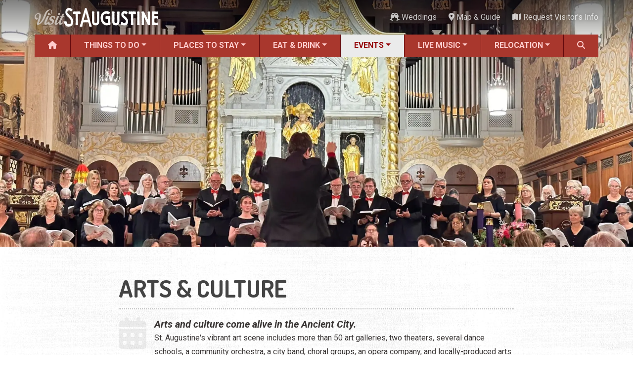

--- FILE ---
content_type: text/html; charset=UTF-8
request_url: https://www.visitstaugustine.com/events/arts-culture?page=11
body_size: 15536
content:
<!DOCTYPE html><html lang="en" dir="ltr" prefix="og: https://ogp.me/ns#" class="h-100"><head><meta charset="utf-8" /><script async src="https://www.googletagmanager.com/gtag/js?id=G-9QTLV9D9RV"></script><script>window.dataLayer = window.dataLayer || [];function gtag(){dataLayer.push(arguments)};gtag("js", new Date());gtag("set", "developer_id.dMDhkMT", true);gtag("config", "G-9QTLV9D9RV", {"groups":"default","page_placeholder":"PLACEHOLDER_page_location"});</script><meta name="abstract" content="Arts and culture come alive in the Ancient City." /><meta name="geo.position" content="29.892477,-81.311927" /><meta name="geo.placename" content="Saint Augustine" /><meta name="geo.region" content="US-FL" /><meta name="icbm" content="29.892477,-81.311927" /><link rel="canonical" href="https://www.visitstaugustine.com/events/arts-culture" /><meta name="author" content="Visit St. Augustine" /><link rel="image_src" href="https://www.visitstaugustine.com/sites/default/files/styles/meta_16x9/public/2023-04/Romanza-CommunityChorus-25x15-WEB.jpg?itok=Y3LZdUzn" /><meta name="referrer" content="no-referrer-when-downgrade" /><meta property="og:site_name" content="Visit St. Augustine" /><meta property="og:type" content="Events" /><meta property="og:title" content="Arts &amp; Culture" /><meta property="og:image" content="https://www.visitstaugustine.com/sites/default/files/styles/meta_16x9/public/2023-04/Romanza-CommunityChorus-25x15-WEB.jpg?itok=Y3LZdUzn" /><meta property="og:image:url" content="https://www.visitstaugustine.com/sites/default/files/styles/meta_16x9/public/2023-04/Romanza-CommunityChorus-25x15-WEB.jpg?itok=Y3LZdUzn" /><meta property="og:image:secure_url" content="https://www.visitstaugustine.com/sites/default/files/styles/meta_16x9/public/2023-04/Romanza-CommunityChorus-25x15-WEB.jpg?itok=Y3LZdUzn" /><meta property="og:image:width" content="1200" /><meta property="og:image:height" content="675" /><meta property="og:image:alt" content="The composer faces the St. Augustine Community Chorus as they perform in the Cathedral Basilica of St. Augustine" /><meta name="theme-color" content="#a9372d" /><meta name="MobileOptimized" content="width" /><meta name="HandheldFriendly" content="true" /><meta name="viewport" content="width=device-width, initial-scale=1.0" /><link rel="icon" href="/themes/custom/vsa/favicon.ico" type="image/vnd.microsoft.icon" /><title>Arts &amp; Culture | Visit St. Augustine</title><link rel="stylesheet" media="all" href="/core/themes/stable9/css/core/components/progress.module.css?t8r5fo" /><link rel="stylesheet" media="all" href="/core/themes/stable9/css/core/components/ajax-progress.module.css?t8r5fo" /><link rel="stylesheet" media="all" href="/core/themes/stable9/css/views/views.module.css?t8r5fo" /><link rel="stylesheet" media="all" href="/modules/contrib/better_exposed_filters/css/better_exposed_filters.css?t8r5fo" /><link rel="stylesheet" media="all" href="/modules/custom/quick_look/css/quick-look.css?t8r5fo" /><link rel="stylesheet" media="all" href="/core/themes/stable9/css/core/assets/vendor/normalize-css/normalize.css?t8r5fo" /><link rel="stylesheet" media="all" href="/themes/contrib/bootstrap5/css/components/action-links.css?t8r5fo" /><link rel="stylesheet" media="all" href="/themes/contrib/bootstrap5/css/components/breadcrumb.css?t8r5fo" /><link rel="stylesheet" media="all" href="/themes/contrib/bootstrap5/css/components/container-inline.css?t8r5fo" /><link rel="stylesheet" media="all" href="/themes/contrib/bootstrap5/css/components/details.css?t8r5fo" /><link rel="stylesheet" media="all" href="/themes/contrib/bootstrap5/css/components/exposed-filters.css?t8r5fo" /><link rel="stylesheet" media="all" href="/themes/contrib/bootstrap5/css/components/field.css?t8r5fo" /><link rel="stylesheet" media="all" href="/themes/contrib/bootstrap5/css/components/form.css?t8r5fo" /><link rel="stylesheet" media="all" href="/themes/contrib/bootstrap5/css/components/icons.css?t8r5fo" /><link rel="stylesheet" media="all" href="/themes/contrib/bootstrap5/css/components/inline-form.css?t8r5fo" /><link rel="stylesheet" media="all" href="/themes/contrib/bootstrap5/css/components/item-list.css?t8r5fo" /><link rel="stylesheet" media="all" href="/themes/contrib/bootstrap5/css/components/links.css?t8r5fo" /><link rel="stylesheet" media="all" href="/themes/contrib/bootstrap5/css/components/menu.css?t8r5fo" /><link rel="stylesheet" media="all" href="/themes/contrib/bootstrap5/css/components/more-link.css?t8r5fo" /><link rel="stylesheet" media="all" href="/themes/contrib/bootstrap5/css/components/pager.css?t8r5fo" /><link rel="stylesheet" media="all" href="/themes/contrib/bootstrap5/css/components/tabledrag.css?t8r5fo" /><link rel="stylesheet" media="all" href="/themes/contrib/bootstrap5/css/components/tableselect.css?t8r5fo" /><link rel="stylesheet" media="all" href="/themes/contrib/bootstrap5/css/components/tablesort.css?t8r5fo" /><link rel="stylesheet" media="all" href="/themes/contrib/bootstrap5/css/components/textarea.css?t8r5fo" /><link rel="stylesheet" media="all" href="/themes/contrib/bootstrap5/css/components/ui-dialog.css?t8r5fo" /><link rel="stylesheet" media="all" href="/themes/contrib/bootstrap5/css/components/messages.css?t8r5fo" /><link rel="stylesheet" media="all" href="/themes/contrib/classy/css/components/node.css?t8r5fo" /><link rel="stylesheet" media="all" href="/themes/contrib/bootstrap5/css/components/progress.css?t8r5fo" /><link rel="stylesheet" media="all" href="/themes/contrib/bootstrap5/css/style.css?t8r5fo" /><link rel="stylesheet" media="all" href="/themes/custom/vsa/vendor/fontawesome-free-6.7.2-web/css/all.min.css?t8r5fo" /><link rel="stylesheet" media="all" href="https://fonts.googleapis.com/css2?family=Dosis:wght@400;700&amp;family=Roboto+Condensed:ital,wght@0,400;0,700;1,400;1,700&amp;family=Roboto:ital,wght@0,400;0,500;0,700;1,400;1,500;1,700&amp;display=swap" /><link rel="stylesheet" media="all" href="/themes/custom/vsa/css/parent.css?t8r5fo" /><link rel="stylesheet" media="all" href="/themes/custom/vsa/css/style.css?t8r5fo" /></head><body class="path-taxonomy d-flex flex-column h-100"> <a href="#main-content"> Skip to main content </a><div class="dialog-off-canvas-main-canvas d-flex flex-column h-100" data-off-canvas-main-canvas> <header id="header-navigation"><div id="top-bar" class="container px-0 d-none d-lg-flex align-items-center justify-content-between" aria-hidden="false"> <a href="/"><img src="/themes/custom/vsa/logo.png" alt="Visit St. Augustine logo" height="75" width="500" class="logo"></a><div class="top-bar-end"><div class="top-weather"><div class="top-weather__inner"> <img class="top-weather__icon" role="presentation" draggable="false"> <span class="top-weather__temp"></span> <span class="top-weather__desc sr-only"></span></div></div><ul class="list-inline" id="top-bar-nav"><li class="list-inline-item"> <a href="/topics/weddings"> <i class="fas fa-champagne-glasses " data-fa-transform="" data-fa-mask="" style="--fa-primary-color: #000000; --fa-secondary-color: #000000;"></i> Weddings</a></li><li class="list-inline-item"> <a href="/map"> <i class="fas fa-location-dot " data-fa-transform="" data-fa-mask="" style="--fa-primary-color: #000000; --fa-secondary-color: #000000;"></i> Map &amp; Guide</a></li><li class="list-inline-item"> <a href="/submit/request-visitor-info"> <i class="fas fa-map " data-fa-transform="" data-fa-mask="" style="--fa-primary-color: #000000; --fa-secondary-color: #000000;"></i> Request Visitor&#039;s Info</a></li></ul></div></div><div id="main-nav-wrapper" class="container px-0"> <nav id="main-nav" class="navbar navbar-expand-lg d-none d-lg-block align-items-center p-0"><div class="collapse navbar-collapse h-100"><ul class="navbar-nav w-100"><li class="nav-item flex-fill"> <a href="/" class="nav-link" data-drupal-link-system-path="&lt;front&gt;"> <i class="fas fa-house " data-fa-transform="" data-fa-mask="" style="--fa-primary-color: #000000; --fa-secondary-color: #000000;"></i> </a></li><li class="nav-item flex-fill dropdown" aria-expanded="false"> <a href="/things-to-do/all" class="nav-link dropdown-link" tabindex="0" data-drupal-link-system-path="taxonomy/term/2163">Things to Do</a><ul class="dropdown-menu"><li class="nav-item flex-fill"> <a href="/things-to-do/all" class="dropdown-item" data-drupal-link-system-path="taxonomy/term/2163">ALL Things to Do</a></li><li class="nav-item flex-fill"> <a href="/things-to-do/attractions" class="dropdown-item" data-drupal-link-system-path="taxonomy/term/1154">Attractions</a></li><li class="nav-item flex-fill"> <a href="/coupons/all" class="dropdown-item" data-drupal-link-system-path="taxonomy/term/2171">Coupons &amp; Deals</a></li><li class="nav-item flex-fill"> <a href="/things-to-do/family-fun" class="dropdown-item" data-drupal-link-system-path="taxonomy/term/1207">Family Fun</a></li><li class="nav-item flex-fill"> <a href="/things-to-do/ghost-tours" class="dropdown-item" data-drupal-link-system-path="taxonomy/term/1213">Ghost Tours</a></li><li class="nav-item flex-fill"> <a href="/things-to-do/golf-courses" class="dropdown-item" data-drupal-link-system-path="taxonomy/term/1239">Golfing</a></li><li class="nav-item flex-fill"> <a href="/things-to-do/museums" class="dropdown-item" data-drupal-link-system-path="taxonomy/term/1209">Museums</a></li><li class="nav-item flex-fill"> <a href="/things-to-do/night-life" class="dropdown-item">Night Life</a></li><li class="nav-item flex-fill"> <a href="/things-to-do/recreation" class="dropdown-item" data-drupal-link-system-path="taxonomy/term/1238">Recreation</a></li><li class="nav-item flex-fill"> <a href="/things-to-do/shopping" class="dropdown-item" data-drupal-link-system-path="taxonomy/term/1217">Shopping</a></li><li class="nav-item flex-fill"> <a href="/things-to-do/tour-services" class="dropdown-item" data-drupal-link-system-path="taxonomy/term/1212">Tour Services</a></li><li class="nav-item flex-fill"> <a href="/things-to-do/transportation" class="dropdown-item" data-drupal-link-system-path="taxonomy/term/1256">Transportation</a></li><li class="nav-item flex-fill"> <a href="/things-to-do/water-tours" class="dropdown-item" data-drupal-link-system-path="taxonomy/term/1214">Water Tours</a></li><li class="nav-item flex-fill"> <a href="/topics/weddings" class="dropdown-item" data-drupal-link-system-path="taxonomy/term/1937">Weddings</a></li><li class="nav-item flex-fill"> <a href="/things-to-do/categories" class="dropdown-item" data-drupal-link-system-path="things-to-do/categories">ALL Categories</a></li></ul></li><li class="nav-item flex-fill dropdown" aria-expanded="false"> <a href="/places-to-stay/all" class="nav-link dropdown-link" tabindex="0" data-drupal-link-system-path="taxonomy/term/2164">Places to Stay</a><ul class="dropdown-menu"><li class="nav-item flex-fill"> <a href="/places-to-stay/all" class="dropdown-item" data-drupal-link-system-path="taxonomy/term/2164">ALL Places to Stay</a></li><li class="nav-item flex-fill"> <a href="/places-to-stay/bed-breakfasts" class="dropdown-item" data-drupal-link-system-path="taxonomy/term/1264">Bed and Breakfasts</a></li><li class="nav-item flex-fill"> <a href="/things-to-do/camping" class="dropdown-item" data-drupal-link-system-path="taxonomy/term/1241">Camping</a></li><li class="nav-item flex-fill"> <a href="/places-to-stay/condos-resorts" class="dropdown-item" data-drupal-link-system-path="taxonomy/term/1266">Condos and Resorts</a></li><li class="nav-item flex-fill"> <a href="/places-to-stay/hotels-motels" class="dropdown-item" data-drupal-link-system-path="taxonomy/term/1265">Hotels / Motels</a></li><li class="nav-item flex-fill"> <a href="/places-to-stay/pet-friendly" class="dropdown-item" data-drupal-link-system-path="taxonomy/term/1269">Pet Friendly</a></li><li class="nav-item flex-fill"> <a href="/places-to-stay/vacation-rentals" class="dropdown-item" data-drupal-link-system-path="taxonomy/term/1267">Vacation Rentals</a></li><li class="nav-item flex-fill"> <a href="/places-to-stay/waterfront" class="dropdown-item" data-drupal-link-system-path="taxonomy/term/1268">Waterfront</a></li></ul></li><li class="nav-item flex-fill dropdown" aria-expanded="false"> <a href="/restaurants/all" class="nav-link dropdown-link" tabindex="0" data-drupal-link-system-path="taxonomy/term/2166">Eat &amp; Drink</a><ul class="dropdown-menu"><li class="nav-item flex-fill"> <a href="/restaurants/all" class="dropdown-item" data-drupal-link-system-path="taxonomy/term/2166">ALL Restaurants</a></li><li class="nav-item flex-fill"> <a href="/restaurants/bar-lounge-pub" class="dropdown-item" data-drupal-link-system-path="taxonomy/term/1158">Bars &amp; Pubs</a></li><li class="nav-item flex-fill"> <a href="/restaurants/breakfast" class="dropdown-item" data-drupal-link-system-path="taxonomy/term/1157">Breakfast</a></li><li class="nav-item flex-fill"> <a href="/restaurants/family-fare" class="dropdown-item" data-drupal-link-system-path="taxonomy/term/1160">Family Dining</a></li><li class="nav-item flex-fill"> <a href="/restaurants/fine-dining" class="dropdown-item" data-drupal-link-system-path="taxonomy/term/1161">Fine Dining</a></li><li class="nav-item flex-fill"> <a href="/restaurants/food-trucks" class="dropdown-item" data-drupal-link-system-path="taxonomy/term/1710">Food Trucks</a></li><li class="nav-item flex-fill"> <a href="/restaurants/happy-hour" class="dropdown-item" data-drupal-link-system-path="taxonomy/term/1795">Happy Hour</a></li><li class="nav-item flex-fill"> <a href="/restaurants/seafood" class="dropdown-item" data-drupal-link-system-path="taxonomy/term/1167">Seafood</a></li><li class="nav-item flex-fill"> <a href="/restaurants/spanish" class="dropdown-item" data-drupal-link-system-path="taxonomy/term/1168">Spanish</a></li><li class="nav-item flex-fill"> <a href="/restaurants/categories" class="dropdown-item" data-drupal-link-system-path="restaurants/categories">ALL Categories</a></li></ul></li><li class="nav-item flex-fill dropdown" aria-expanded="false"> <a href="/events/all" class="nav-link dropdown-link active" tabindex="0" data-drupal-link-system-path="taxonomy/term/2165">Events</a><ul class="dropdown-menu"><li class="nav-item flex-fill"> <a href="/events/all" class="dropdown-item" data-drupal-link-system-path="taxonomy/term/2165">ALL Events</a></li><li class="nav-item flex-fill"> <a href="/topics/black-history" class="dropdown-item" data-drupal-link-system-path="taxonomy/term/2573">Black History Month</a></li><li class="nav-item flex-fill"> <a href="/events/seasonal" class="dropdown-item" data-drupal-link-system-path="taxonomy/term/1087">Seasonal Events</a></li><li class="nav-item flex-fill"> <a href="/events/featured-events" class="dropdown-item" data-drupal-link-system-path="taxonomy/term/1">Featured Events</a></li><li class="nav-item flex-fill"> <a href="/events/festivals" class="dropdown-item" data-drupal-link-system-path="taxonomy/term/2">Festivals</a></li><li class="nav-item flex-fill"> <a href="/music/all" class="dropdown-item" data-drupal-link-system-path="taxonomy/term/2167">LIVE Music</a></li><li class="nav-item flex-fill"> <a href="/events/live-entertainment" class="dropdown-item" data-drupal-link-system-path="taxonomy/term/3">Live Entertainment</a></li><li class="nav-item flex-fill"> <a href="/events/arts-culture" class="dropdown-item" data-drupal-link-system-path="taxonomy/term/9">Arts &amp; Culture</a></li><li class="nav-item flex-fill"> <a href="/events/historical" class="dropdown-item" data-drupal-link-system-path="taxonomy/term/1086">Historical Events</a></li><li class="nav-item flex-fill"> <a href="/events/sports-outdoors" class="dropdown-item" data-drupal-link-system-path="taxonomy/term/12">Sports &amp; Outdoors</a></li><li class="nav-item flex-fill"> <a href="/events/kids" class="dropdown-item" data-drupal-link-system-path="taxonomy/term/20">For Kids</a></li><li class="nav-item flex-fill"> <a href="/topics/weddings" class="dropdown-item" data-drupal-link-system-path="taxonomy/term/1937">Weddings</a></li><li class="nav-item flex-fill"> <a href="/events/local-things-to-do" class="dropdown-item" data-drupal-link-system-path="taxonomy/term/18">Local Things to Do</a></li><li class="nav-item flex-fill"> <a href="/events/food" class="dropdown-item" data-drupal-link-system-path="taxonomy/term/1699">Food Events</a></li><li class="nav-item flex-fill"> <a href="/things-to-do/event-venues" class="dropdown-item" data-drupal-link-system-path="taxonomy/term/1886">Event Venues</a></li></ul></li><li class="nav-item flex-fill dropdown" aria-expanded="false"> <a href="/music/all" class="nav-link dropdown-link" tabindex="0" data-drupal-link-system-path="taxonomy/term/2167">Live Music</a><ul class="dropdown-menu"><li class="nav-item flex-fill"> <a href="/music/all" class="dropdown-item" data-drupal-link-system-path="taxonomy/term/2167">ALL Live Music</a></li><li class="nav-item flex-fill"> <a href="/music/blues" class="dropdown-item" data-drupal-link-system-path="taxonomy/term/1736">Blues</a></li><li class="nav-item flex-fill"> <a href="/music/bluegrass" class="dropdown-item" data-drupal-link-system-path="taxonomy/term/1791">Bluegrass</a></li><li class="nav-item flex-fill"> <a href="/music/caribbean" class="dropdown-item" data-drupal-link-system-path="taxonomy/term/1746">Caribbean</a></li><li class="nav-item flex-fill"> <a href="/music/comedy" class="dropdown-item" data-drupal-link-system-path="taxonomy/term/1745">Comedy</a></li><li class="nav-item flex-fill"> <a href="/music/country" class="dropdown-item" data-drupal-link-system-path="taxonomy/term/1737">Country</a></li><li class="nav-item flex-fill"> <a href="/music/easy-listening" class="dropdown-item" data-drupal-link-system-path="taxonomy/term/1744">Easy Listening</a></li><li class="nav-item flex-fill"> <a href="/music/electronic" class="dropdown-item" data-drupal-link-system-path="taxonomy/term/1738">Electronic</a></li><li class="nav-item flex-fill"> <a href="/music/folk" class="dropdown-item" data-drupal-link-system-path="taxonomy/term/1739">Folk</a></li><li class="nav-item flex-fill"> <a href="/music/hip-hop" class="dropdown-item" data-drupal-link-system-path="taxonomy/term/1740">Hip Hop</a></li><li class="nav-item flex-fill"> <a href="/music/jazz" class="dropdown-item" data-drupal-link-system-path="taxonomy/term/1741">Jazz</a></li><li class="nav-item flex-fill"> <a href="/music/latin" class="dropdown-item" data-drupal-link-system-path="taxonomy/term/1742">Latin</a></li><li class="nav-item flex-fill"> <a href="/music/pop" class="dropdown-item" data-drupal-link-system-path="taxonomy/term/1735">Pop</a></li><li class="nav-item flex-fill"> <a href="/music/rb" class="dropdown-item" data-drupal-link-system-path="taxonomy/term/1743">R&amp;B</a></li><li class="nav-item flex-fill"> <a href="/music/rock" class="dropdown-item" data-drupal-link-system-path="taxonomy/term/1734">Rock</a></li></ul></li><li class="nav-item flex-fill dropdown" aria-expanded="false"> <a href="/topics/relocation" title="Discover your Perfect Florida Lifestyle" class="nav-link dropdown-link" tabindex="0" data-drupal-link-system-path="taxonomy/term/1912">Relocation</a><ul class="dropdown-menu"><li class="nav-item flex-fill"> <a href="/topics/relocation" class="dropdown-item" data-drupal-link-system-path="taxonomy/term/1912">Moving to St. Augustine?</a></li><li class="nav-item flex-fill"> <a href="/homes/all" class="dropdown-item" data-drupal-link-system-path="taxonomy/term/2484">Featured Communities</a></li><li class="nav-item flex-fill"> <a href="/article/your-guide-to-st-augustines-neighborhoods" class="dropdown-item" data-drupal-link-system-path="node/40346">Neighborhoods</a></li><li class="nav-item flex-fill"> <a href="/regions/all" class="dropdown-item" data-drupal-link-system-path="taxonomy/term/2640">Regions Guide</a></li><li class="nav-item flex-fill"> <a href="/homes/apartments" class="dropdown-item" data-drupal-link-system-path="taxonomy/term/2305">Apartments</a></li><li class="nav-item flex-fill"> <a href="/homes/single-family-homes" title="Single-family Homes" class="dropdown-item" data-drupal-link-system-path="taxonomy/term/2301">Homes</a></li><li class="nav-item flex-fill"> <a href="/services/construction" class="dropdown-item" data-drupal-link-system-path="taxonomy/term/2417">Construction</a></li><li class="nav-item flex-fill"> <a href="/services/contractors" class="dropdown-item" data-drupal-link-system-path="taxonomy/term/2315">Contractors</a></li><li class="nav-item flex-fill"> <a href="/services/government-services" class="dropdown-item" data-drupal-link-system-path="taxonomy/term/2412">Government Services</a></li><li class="nav-item flex-fill"> <a href="/services/healthcare" class="dropdown-item" data-drupal-link-system-path="taxonomy/term/1270">Healthcare</a></li><li class="nav-item flex-fill"> <a href="/services/home-services" class="dropdown-item" data-drupal-link-system-path="taxonomy/term/1300">Home Services</a></li><li class="nav-item flex-fill"> <a href="/services/lenders" class="dropdown-item" data-drupal-link-system-path="taxonomy/term/1303">Lenders</a></li><li class="nav-item flex-fill"> <a href="/places-of-worship/all" class="dropdown-item" data-drupal-link-system-path="taxonomy/term/2618">Places of Worship</a></li><li class="nav-item flex-fill"> <a href="/services/real-estate-services" class="dropdown-item" data-drupal-link-system-path="taxonomy/term/1325">Real Estate Services</a></li><li class="nav-item flex-fill"> <a href="/schools/all" class="dropdown-item" data-drupal-link-system-path="taxonomy/term/2391">Schools</a></li><li class="nav-item flex-fill"> <a href="/services/utilities" class="dropdown-item" data-drupal-link-system-path="taxonomy/term/2471">Utilities</a></li></ul></li><li class="nav-item flex-fill"> <a href="#" class="nav-link search-form-tigger h-100 w-100 pointer" data-toggle="search-form" title="Search" tabindex="0"> <i class="fa fa-search" aria-hidden="true" aria-label="Search"></i> </a></li></ul></div> </nav><div class="container search-form-wrapper"><form class="search-form" action="/search" method="GET"><div class="input-group"> <input type="text" name="query" class="search form-control" placeholder="Search"> <button type="submit" class="btn btn-secondary"> <span class="input-group-addon" id="basic-addon2"><i class="fa fa-search" aria-hidden="true"></i>&nbsp;Search</span> </button> <span class="input-group-addon search-close" id="basic-addon2" tabindex="0"> <i class="fa fa-times" aria-hidden="true"></i> </span></div></form></div></div></header><main role="main"><div id="main-content" tabindex="-1"></div><div class="region region-content"><div data-drupal-messages-fallback class="hidden"></div><div id="block-vsa-page-title" class="block block-core block-page-title-block"></div><div id="block-vsa-content" class="block block-system block-system-main-block"><div class="taxonomy-term"><div id="hero" class="taxonomy-hero"> <picture> <source srcset="/sites/default/files/styles/hero_wide_xl/public/2023-04/Romanza-CommunityChorus-25x15-WEB.webp?itok=zf-n6wPM 1x" media="(min-width: 992px)" type="image/webp" width="1920" height="1152"/> <source srcset="/sites/default/files/styles/hero_tablet/public/2023-04/Romanza-CommunityChorus-25x15-WEB.webp?itok=_BmdaWlY 1x" media="(min-width: 768px)" type="image/webp" width="1000" height="600"/> <source srcset="/sites/default/files/styles/hero_mobile/public/2023-04/Romanza-CommunityChorus-25x15-WEB.webp?itok=03OSmReJ 1x" media="(max-width: 767.98px)" type="image/webp" width="775" height="465"/> <source srcset="/sites/default/files/styles/hero_wide_xl/public/2023-04/Romanza-CommunityChorus-25x15-WEB.jpg?itok=zf-n6wPM 1x" media="(min-width: 992px)" type="image/jpeg" width="1920" height="1152"/> <source srcset="/sites/default/files/styles/hero_tablet/public/2023-04/Romanza-CommunityChorus-25x15-WEB.jpg?itok=_BmdaWlY 1x" media="(min-width: 768px)" type="image/jpeg" width="1000" height="600"/> <source srcset="/sites/default/files/styles/hero_mobile/public/2023-04/Romanza-CommunityChorus-25x15-WEB.jpg?itok=03OSmReJ 1x" media="(max-width: 767.98px)" type="image/jpeg" width="775" height="465"/> <img loading="eager" width="1400" height="840" src="/sites/default/files/styles/hero_desktop/public/2023-04/Romanza-CommunityChorus-25x15-WEB.jpg?itok=TNkAJ5eU" alt="The composer faces the St. Augustine Community Chorus as they perform in the Cathedral Basilica of St. Augustine" class="img-fluid" /> </picture></div><div id="taxonomy-top-info" class="container"><div id="taxonomy-top-info-inner"><h1 id="taxonomy-title">Arts &amp; Culture</h1> <i class="bundle-type icon-vocab icon-events" aria-hidden="true"></i><p id="taxonomy-tagline">Arts and culture come alive in the Ancient City.</p><div id="taxonomy-description"><p>St. Augustine's vibrant art scene includes more than 50 art galleries, two theaters, several dance schools, a community orchestra, a city band, choral groups, an opera company, and locally-produced arts and music festivals. Performers from all over the world come to St. Augustine, while local, national, and international artists fill the art gallery walls, and talented regional actors perform at the community theaters and improv studio.</p><p>St. Augustine locals also celebrate the city's rich cultural heritage, and you can witness and participate in events year-round, including live reenactments, living history interpretations, celebratory parades, and food demonstrations. See the <a href="/events/historical">Historical Events </a>listings for the reenactments and living history events.</p></div></div></div><div class="cat-content"><div class="container"><div class="featured-blocks"><h2>Sponsored Partners</h2><div class="row"><div class="col-6 col-md-3" data-entity-id="17010" data-entity-type="node" data-component="display-ad" data-ga="impression"><div class="carousel slide carousel-fade" data-bs-ride="carousel" data-bs-touch="false" data-bs-interval="7500"><div class="carousel-inner"><div class="carousel-item active"> <a href="https://lafiestainn.com?ref=VisitStAugustine.com&amp;type=featured-block" target="_blank"><img alt="La Fiesta - Ocean Inn &amp; Suites" loading="lazy" class="single img-fluid" src="/sites/default/files/2023-02/la-fiesta-display-1.jpg" /></a></div><div class="carousel-item"> <a href="https://lafiestainn.com?ref=VisitStAugustine.com&amp;type=featured-block" target="_blank"><img alt="La Fiesta - Ocean Inn &amp; Suites" loading="lazy" class="single img-fluid" src="/sites/default/files/2023-02/la-fiesta-display-2.jpg" /></a></div></div></div></div><div class="col-6 col-md-3" data-entity-id="20339" data-entity-type="node" data-component="display-ad" data-ga="impression"> <a href="http://www.ancientcityslingshots.com?ref=VisitStAugustine.com&amp;type=featured-block" target="_blank"><img loading="lazy" class="single img-fluid" src="/sites/default/files/slingshot_ad_proof.jpg" /></a></div><div class="col-6 col-md-3" data-entity-id="8040" data-entity-type="node" data-component="display-ad" data-ga="impression"><div class="carousel slide carousel-fade" data-bs-ride="carousel" data-bs-touch="false" data-bs-interval="7500"><div class="carousel-inner"><div class="carousel-item active"> <a href="http://www.beacherslodge.com?ref=VisitStAugustine.com&amp;type=featured-block" target="_blank"><img alt="Beacher&#039;s Lodge - Oceanfront Suites" loading="lazy" class="single img-fluid" src="/sites/default/files/2023-02/beachers-lodge-display-1.jpg" /></a></div><div class="carousel-item"> <a href="http://www.beacherslodge.com?ref=VisitStAugustine.com&amp;type=featured-block" target="_blank"><img alt="Beacher&#039;s Lodge - Oceanfront Suites" loading="lazy" class="single img-fluid" src="/sites/default/files/2023-02/beachers-lodge-display-2.jpg" /></a></div></div></div></div><div class="col-6 col-md-3" data-entity-id="22968" data-entity-type="node" data-component="display-ad" data-ga="impression"> <a href="http://oceansandsvilanobeach.com?ref=VisitStAugustine.com&amp;type=featured-block" target="_blank"><img alt="Ocean Sands Beach Boutique Inn" loading="lazy" class="single img-fluid" src="/sites/default/files/2024-08/ocean-sands-boutique-inn-aug-2024.jpg" /></a></div></div></div></div><div id="taxonomy-filters" class="mb-4"><div class="container"><div class="list-meta"><h2 class="list-heading">Arts &amp; Culture</h2></div><div class="views-exposed-form bef-exposed-form block block-views block-views-exposed-filter-blockevents-events" data-drupal-selector="views-exposed-form-events-events" id="block-events-filters"><form data-block="footer" action="/events/arts-culture" method="get" id="views-exposed-form-events-events" accept-charset="UTF-8"><div class="form--inline clearfix"><div class="js-form-item form-item js-form-type-date form-type-date js-form-item-date form-item-date"> <label for="edit-date--2">Date</label> <input class="bef-datepicker form-date form-control" autocomplete="off" min="2013-01-01" data-drupal-selector="edit-date" type="date" id="edit-date--2" name="date" value="" size="30" /></div><div class="js-form-item form-item js-form-type-select form-type-select js-form-item-region form-item-region"> <label for="edit-region--2">Region</label> <select data-drupal-selector="edit-region" id="edit-region--2" name="region" class="form-select form-control"><option value="All" selected="selected">- Any -</option><option value="1079">Anastasia Island</option><option value="1816">Bartram &amp; CR 210</option><option value="1861">Crescent Beach</option><option value="1818">Elkton</option><option value="1817">Fruit Cove</option><option value="1819">Hastings</option><option value="1078">Historic Downtown</option><option value="1813">Lincolnville</option><option value="1081">North City</option><option value="1082">Ponce de Leon Blvd</option><option value="1815">Ponte Vedra</option><option value="1714">Ponte Vedra Beach</option><option value="1085">SR 16 to I-95</option><option value="1812">South St. Augustine</option><option value="1811">St. Augustine Beach</option><option value="1810">Uptown</option><option value="1814">US1 North</option><option value="1080">Vilano Beach</option><option value="1083">West St. Augustine</option><option value="1084">World Golf Area</option><option value="2640">Regions</option></select></div><div class="js-form-item form-item js-form-type-select form-type-select js-form-item-items-per-page form-item-items-per-page"> <label for="edit-items-per-page--2">Listings</label> <select data-drupal-selector="edit-items-per-page" id="edit-items-per-page--2" name="items_per_page" class="form-select form-control"><option value="30" selected="selected">30</option><option value="60">60</option><option value="90">90</option><option value="120">120</option></select></div> <input data-drupal-selector="edit-submit-events-2" type="submit" id="edit-submit-events--2" value="Apply" class="button js-form-submit form-submit btn btn-primary" /></div></form></div></div></div><div class="container mb-3"><div class="row taxonomy-enhanced-wrapper events view view-events view-id-events view-display-id-events js-view-dom-id-ef0424c8ec8680b0e9f73afb0684181b8fa3370be4f290741ecb45c9a99f6b65"><h3>Wednesday, February 18th, 2026</h3> <article class="listing enhanced event" data-entity-id="60092" data-entity-type="node" data-component="listing" data-ga="impression"><div class="row retain-padding"><div class="col-12 col-md-3 listing-image"><div class="img-zoom"><a href="/event/lightner-museum-american-stories"><picture> <source srcset="/sites/default/files/styles/enhanced_xxl/public/2022-08/Lightner-front-25x15-WEB.webp?itok=8htUzq7j 1x" media="(min-width: 1400px)" type="image/webp" width="300" height="180" /> <source srcset="/sites/default/files/styles/enhanced_xl/public/2022-08/Lightner-front-25x15-WEB.webp?itok=s-xewXTQ 1x" media="(min-width: 1200px)" type="image/webp" width="270" height="162" /> <source srcset="/sites/default/files/styles/enhanced_lg/public/2022-08/Lightner-front-25x15-WEB.webp?itok=uRggqaBY 1x" media="(min-width: 992px)" type="image/webp" width="210" height="126" /> <source srcset="/sites/default/files/styles/enhanced_md/public/2022-08/Lightner-front-25x15-WEB.webp?itok=QJ8ND5SK 1x" media="(min-width: 768px)" type="image/webp" width="270" height="162" /> <source srcset="/sites/default/files/styles/enhanced_sm/public/2022-08/Lightner-front-25x15-WEB.webp?itok=msEKnKdd 1x" media="(min-width: 576px)" type="image/webp" width="480" height="288" /> <source srcset="/sites/default/files/styles/enhanced_sm/public/2022-08/Lightner-front-25x15-WEB.webp?itok=msEKnKdd 1x" media="(max-width: 575.98px)" type="image/webp" width="480" height="288" /> <source srcset="/sites/default/files/styles/enhanced_xxl/public/2022-08/Lightner-front-25x15-WEB.jpg?itok=8htUzq7j 1x" media="(min-width: 1400px)" type="image/jpeg" width="300" height="180" /> <source srcset="/sites/default/files/styles/enhanced_xl/public/2022-08/Lightner-front-25x15-WEB.jpg?itok=s-xewXTQ 1x" media="(min-width: 1200px)" type="image/jpeg" width="270" height="162" /> <source srcset="/sites/default/files/styles/enhanced_lg/public/2022-08/Lightner-front-25x15-WEB.jpg?itok=uRggqaBY 1x" media="(min-width: 992px)" type="image/jpeg" width="210" height="126" /> <source srcset="/sites/default/files/styles/enhanced_md/public/2022-08/Lightner-front-25x15-WEB.jpg?itok=QJ8ND5SK 1x" media="(min-width: 768px)" type="image/jpeg" width="270" height="162" /> <source srcset="/sites/default/files/styles/enhanced_sm/public/2022-08/Lightner-front-25x15-WEB.jpg?itok=msEKnKdd 1x" media="(min-width: 576px)" type="image/jpeg" width="480" height="288" /> <source srcset="/sites/default/files/styles/enhanced_sm/public/2022-08/Lightner-front-25x15-WEB.jpg?itok=msEKnKdd 1x" media="(max-width: 575.98px)" type="image/jpeg" width="480" height="288" /> <img width="480" height="288" src="/sites/default/files/styles/enhanced_sm/public/2022-08/Lightner-front-25x15-WEB.jpg?itok=msEKnKdd" alt="Lightner Museum looking south" loading="lazy" class="img-fluid" /> </picture></a></div></div><div class="col-12 col-md-3 row listing-info"><div class="col-12"><h3 class="title link-dark"><a href="/event/lightner-museum-american-stories" hreflang="en">American Stories: Paintings and Sculpture from the Lightner Museum</a></h3><p class="when">Monday, Jul. 14, 2025 - Wednesday, May 27, 2026 | 9:00 a.m. - 5:00 p.m.</p><p class="phone link-dark"><a href="tel:+1 (904) 824-2874">(904) 824-2874</a></p></div></div><div class="col-12 col-md-6"><p class="teaser">Pieces from the museum&#039;s collection highlighting American art in the 1800s and 1900s.</p><div class="row buttons"><div class="col-4"><a href="https://lightnermuseum.org?ref=VisitStAugustine.com&amp;type=event" target="_blank" class="button button-primary" data-outbound="button">View Website</a></div><div class="col-4"><a href="/event/lightner-museum-american-stories" class="button button-secondary">View Event</a></div><div class="col-4 link-edit"></div></div></div></div></article> <article class="listing enhanced event" data-entity-id="61147" data-entity-type="node" data-component="listing" data-ga="impression"><div class="row retain-padding"><div class="col-12 col-md-3 listing-image"><div class="img-zoom"><a href="/event/lightner-museum-wiener-werkstatte"><picture> <source srcset="/sites/default/files/styles/enhanced_xxl/public/2025-08/lightner-vienna3-2%20only-25x15-WEB.webp?itok=GKY5qYxS 1x" media="(min-width: 1400px)" type="image/webp" width="300" height="180" /> <source srcset="/sites/default/files/styles/enhanced_xl/public/2025-08/lightner-vienna3-2%20only-25x15-WEB.webp?itok=UqbYgDfI 1x" media="(min-width: 1200px)" type="image/webp" width="270" height="162" /> <source srcset="/sites/default/files/styles/enhanced_lg/public/2025-08/lightner-vienna3-2%20only-25x15-WEB.webp?itok=PpMUF5Xz 1x" media="(min-width: 992px)" type="image/webp" width="210" height="126" /> <source srcset="/sites/default/files/styles/enhanced_md/public/2025-08/lightner-vienna3-2%20only-25x15-WEB.webp?itok=aOqOtrB1 1x" media="(min-width: 768px)" type="image/webp" width="270" height="162" /> <source srcset="/sites/default/files/styles/enhanced_sm/public/2025-08/lightner-vienna3-2%20only-25x15-WEB.webp?itok=KivMq61R 1x" media="(min-width: 576px)" type="image/webp" width="480" height="288" /> <source srcset="/sites/default/files/styles/enhanced_sm/public/2025-08/lightner-vienna3-2%20only-25x15-WEB.webp?itok=KivMq61R 1x" media="(max-width: 575.98px)" type="image/webp" width="480" height="288" /> <source srcset="/sites/default/files/styles/enhanced_xxl/public/2025-08/lightner-vienna3-2%20only-25x15-WEB.jpg?itok=GKY5qYxS 1x" media="(min-width: 1400px)" type="image/jpeg" width="300" height="180" /> <source srcset="/sites/default/files/styles/enhanced_xl/public/2025-08/lightner-vienna3-2%20only-25x15-WEB.jpg?itok=UqbYgDfI 1x" media="(min-width: 1200px)" type="image/jpeg" width="270" height="162" /> <source srcset="/sites/default/files/styles/enhanced_lg/public/2025-08/lightner-vienna3-2%20only-25x15-WEB.jpg?itok=PpMUF5Xz 1x" media="(min-width: 992px)" type="image/jpeg" width="210" height="126" /> <source srcset="/sites/default/files/styles/enhanced_md/public/2025-08/lightner-vienna3-2%20only-25x15-WEB.jpg?itok=aOqOtrB1 1x" media="(min-width: 768px)" type="image/jpeg" width="270" height="162" /> <source srcset="/sites/default/files/styles/enhanced_sm/public/2025-08/lightner-vienna3-2%20only-25x15-WEB.jpg?itok=KivMq61R 1x" media="(min-width: 576px)" type="image/jpeg" width="480" height="288" /> <source srcset="/sites/default/files/styles/enhanced_sm/public/2025-08/lightner-vienna3-2%20only-25x15-WEB.jpg?itok=KivMq61R 1x" media="(max-width: 575.98px)" type="image/jpeg" width="480" height="288" /> <img width="480" height="288" src="/sites/default/files/styles/enhanced_sm/public/2025-08/lightner-vienna3-2%20only-25x15-WEB.jpg?itok=KivMq61R" alt="Two objects from the &quot;Wiener Werkstätte exhibit at the Lightner" loading="lazy" class="img-fluid" /> </picture></a></div></div><div class="col-12 col-md-3 row listing-info"><div class="col-12"><h3 class="title link-dark"><a href="/event/lightner-museum-wiener-werkstatte" hreflang="en">Art, Luxury, and Beauty in Modern Vienna</a></h3><p class="when">Thursday, Nov. 20, 2025 - Tuesday, Jul. 14, 2026 | 9:00 a.m. - 5:00 p.m.</p><p class="phone link-dark"><a href="tel:+1 (904) 824-2874">(904) 824-2874</a></p></div></div><div class="col-12 col-md-6"><p class="teaser">Lightner presents art created at the &quot;Vienna Workshops&quot; in the early 20th century.</p><div class="row buttons"><div class="col-4"><a href="https://lightnermuseum.org?ref=VisitStAugustine.com&amp;type=event" target="_blank" class="button button-primary" data-outbound="button">View Website</a></div><div class="col-4"><a href="/event/lightner-museum-wiener-werkstatte" class="button button-secondary">View Event</a></div><div class="col-4 link-edit"></div></div></div></div></article> <article class="listing enhanced event" data-entity-id="53466" data-entity-type="node" data-component="listing" data-ga="impression"><div class="row retain-padding"><div class="col-12 col-md-3 listing-image"><div class="img-zoom"><a href="/event/lightner-museum-riding-high-vintage-bicycles"><picture> <source srcset="/sites/default/files/styles/enhanced_xxl/public/2024-11/victor-bike-25-15-WEB.webp?itok=096uTSbH 1x" media="(min-width: 1400px)" type="image/webp" width="300" height="180" /> <source srcset="/sites/default/files/styles/enhanced_xl/public/2024-11/victor-bike-25-15-WEB.webp?itok=7Zy6X38g 1x" media="(min-width: 1200px)" type="image/webp" width="270" height="162" /> <source srcset="/sites/default/files/styles/enhanced_lg/public/2024-11/victor-bike-25-15-WEB.webp?itok=glOoBKZw 1x" media="(min-width: 992px)" type="image/webp" width="210" height="126" /> <source srcset="/sites/default/files/styles/enhanced_md/public/2024-11/victor-bike-25-15-WEB.webp?itok=kMI_wITT 1x" media="(min-width: 768px)" type="image/webp" width="270" height="162" /> <source srcset="/sites/default/files/styles/enhanced_sm/public/2024-11/victor-bike-25-15-WEB.webp?itok=7e5vl6TA 1x" media="(min-width: 576px)" type="image/webp" width="480" height="288" /> <source srcset="/sites/default/files/styles/enhanced_sm/public/2024-11/victor-bike-25-15-WEB.webp?itok=7e5vl6TA 1x" media="(max-width: 575.98px)" type="image/webp" width="480" height="288" /> <source srcset="/sites/default/files/styles/enhanced_xxl/public/2024-11/victor-bike-25-15-WEB.jpg?itok=096uTSbH 1x" media="(min-width: 1400px)" type="image/jpeg" width="300" height="180" /> <source srcset="/sites/default/files/styles/enhanced_xl/public/2024-11/victor-bike-25-15-WEB.jpg?itok=7Zy6X38g 1x" media="(min-width: 1200px)" type="image/jpeg" width="270" height="162" /> <source srcset="/sites/default/files/styles/enhanced_lg/public/2024-11/victor-bike-25-15-WEB.jpg?itok=glOoBKZw 1x" media="(min-width: 992px)" type="image/jpeg" width="210" height="126" /> <source srcset="/sites/default/files/styles/enhanced_md/public/2024-11/victor-bike-25-15-WEB.jpg?itok=kMI_wITT 1x" media="(min-width: 768px)" type="image/jpeg" width="270" height="162" /> <source srcset="/sites/default/files/styles/enhanced_sm/public/2024-11/victor-bike-25-15-WEB.jpg?itok=7e5vl6TA 1x" media="(min-width: 576px)" type="image/jpeg" width="480" height="288" /> <source srcset="/sites/default/files/styles/enhanced_sm/public/2024-11/victor-bike-25-15-WEB.jpg?itok=7e5vl6TA 1x" media="(max-width: 575.98px)" type="image/jpeg" width="480" height="288" /> <img width="480" height="288" src="/sites/default/files/styles/enhanced_sm/public/2024-11/victor-bike-25-15-WEB.jpg?itok=7e5vl6TA" alt="A vintage bicycle, made by Victor in a museum setting against a light blue wall" loading="lazy" class="img-fluid" /> </picture></a></div></div><div class="col-12 col-md-3 row listing-info"><div class="col-12"><h3 class="title link-dark"><a href="/event/lightner-museum-riding-high-vintage-bicycles" hreflang="en">Lightner Museum: Vintage Bicycles</a></h3><p class="when">Friday, Nov. 22, 2024 - Ongoing | 9:00 a.m. - 5:00 p.m.</p><p class="phone link-dark"><a href="tel:+1 (904) 824-2874">(904) 824-2874</a></p></div></div><div class="col-12 col-md-6"><p class="teaser">This rotating and ongoing exhibit will delight cyclists, engineers, and those who see art in design.</p><div class="row buttons"><div class="col-4"><a href="https://lightnermuseum.org?ref=VisitStAugustine.com&amp;type=event" target="_blank" class="button button-primary" data-outbound="button">View Website</a></div><div class="col-4"><a href="/event/lightner-museum-riding-high-vintage-bicycles" class="button button-secondary">View Event</a></div><div class="col-4 link-edit"></div></div></div></div></article> <article class="listing enhanced event" data-entity-id="61835" data-entity-type="node" data-component="listing" data-ga="impression"><div class="row retain-padding"><div class="col-12 col-md-3 listing-image"><div class="img-zoom"><a href="/event/wild-waters-selections-vickers-collection"><picture> <source srcset="/sites/default/files/styles/enhanced_xxl/public/2025-09/wild-waters-exhibit-main-wall-25x15-WEB.webp?itok=Z6KQVCUL 1x" media="(min-width: 1400px)" type="image/webp" width="300" height="180" /> <source srcset="/sites/default/files/styles/enhanced_xl/public/2025-09/wild-waters-exhibit-main-wall-25x15-WEB.webp?itok=pcFh27JX 1x" media="(min-width: 1200px)" type="image/webp" width="270" height="162" /> <source srcset="/sites/default/files/styles/enhanced_lg/public/2025-09/wild-waters-exhibit-main-wall-25x15-WEB.webp?itok=8dvUMIIq 1x" media="(min-width: 992px)" type="image/webp" width="210" height="126" /> <source srcset="/sites/default/files/styles/enhanced_md/public/2025-09/wild-waters-exhibit-main-wall-25x15-WEB.webp?itok=EO7-Sg0K 1x" media="(min-width: 768px)" type="image/webp" width="270" height="162" /> <source srcset="/sites/default/files/styles/enhanced_sm/public/2025-09/wild-waters-exhibit-main-wall-25x15-WEB.webp?itok=hAfUIrQu 1x" media="(min-width: 576px)" type="image/webp" width="480" height="288" /> <source srcset="/sites/default/files/styles/enhanced_sm/public/2025-09/wild-waters-exhibit-main-wall-25x15-WEB.webp?itok=hAfUIrQu 1x" media="(max-width: 575.98px)" type="image/webp" width="480" height="288" /> <source srcset="/sites/default/files/styles/enhanced_xxl/public/2025-09/wild-waters-exhibit-main-wall-25x15-WEB.jpg?itok=Z6KQVCUL 1x" media="(min-width: 1400px)" type="image/jpeg" width="300" height="180" /> <source srcset="/sites/default/files/styles/enhanced_xl/public/2025-09/wild-waters-exhibit-main-wall-25x15-WEB.jpg?itok=pcFh27JX 1x" media="(min-width: 1200px)" type="image/jpeg" width="270" height="162" /> <source srcset="/sites/default/files/styles/enhanced_lg/public/2025-09/wild-waters-exhibit-main-wall-25x15-WEB.jpg?itok=8dvUMIIq 1x" media="(min-width: 992px)" type="image/jpeg" width="210" height="126" /> <source srcset="/sites/default/files/styles/enhanced_md/public/2025-09/wild-waters-exhibit-main-wall-25x15-WEB.jpg?itok=EO7-Sg0K 1x" media="(min-width: 768px)" type="image/jpeg" width="270" height="162" /> <source srcset="/sites/default/files/styles/enhanced_sm/public/2025-09/wild-waters-exhibit-main-wall-25x15-WEB.jpg?itok=hAfUIrQu 1x" media="(min-width: 576px)" type="image/jpeg" width="480" height="288" /> <source srcset="/sites/default/files/styles/enhanced_sm/public/2025-09/wild-waters-exhibit-main-wall-25x15-WEB.jpg?itok=hAfUIrQu 1x" media="(max-width: 575.98px)" type="image/jpeg" width="480" height="288" /> <img width="480" height="288" src="/sites/default/files/styles/enhanced_sm/public/2025-09/wild-waters-exhibit-main-wall-25x15-WEB.jpg?itok=hAfUIrQu" alt="A view of the main exhibit space in the Govornor House, showing the Wild Waters exhibit" loading="lazy" class="img-fluid" /> </picture></a></div></div><div class="col-12 col-md-3 row listing-info"><div class="col-12"><h3 class="title link-dark"><a href="/event/wild-waters-selections-vickers-collection" hreflang="en">Wild Waters: Rivers, Lakes, Wetlands, and Coast </a></h3><p class="when">Friday, Sep. 12, 2025 - Aug. 30, 2026 | 10:00 a.m. to 5:00 p.m.</p><p class="phone link-dark"><a href="tel:+1 904-770-3250">904-770-3250</a></p></div></div><div class="col-12 col-md-6"><p class="teaser">View iconic Florida landscapes on loan from U.F.&#039;s Vickers Collection.</p><div class="row buttons"><div class="col-4"><a href="/event/wild-waters-selections-vickers-collection" class="button button-secondary">View Event</a></div><div class="col-4 link-edit"></div></div></div></div></article> <article class="listing enhanced event" data-entity-id="64280" data-entity-type="node" data-component="listing" data-ga="impression"><div class="row retain-padding"><div class="col-12 col-md-3 listing-image"><div class="img-zoom"><a href="/event/crisp-ellert-museum-roots-return-and-weight-memory"><picture> <source srcset="/sites/default/files/styles/enhanced_xxl/public/2026-01/crisp-ellert-show-detail-of-kendra-frorup-work-25x15-WEB.webp?itok=c8eoNf1B 1x" media="(min-width: 1400px)" type="image/webp" width="300" height="180" /> <source srcset="/sites/default/files/styles/enhanced_xl/public/2026-01/crisp-ellert-show-detail-of-kendra-frorup-work-25x15-WEB.webp?itok=j7XnGSDx 1x" media="(min-width: 1200px)" type="image/webp" width="270" height="162" /> <source srcset="/sites/default/files/styles/enhanced_lg/public/2026-01/crisp-ellert-show-detail-of-kendra-frorup-work-25x15-WEB.webp?itok=NTJ8UBSk 1x" media="(min-width: 992px)" type="image/webp" width="210" height="126" /> <source srcset="/sites/default/files/styles/enhanced_md/public/2026-01/crisp-ellert-show-detail-of-kendra-frorup-work-25x15-WEB.webp?itok=BJSDgUxY 1x" media="(min-width: 768px)" type="image/webp" width="270" height="162" /> <source srcset="/sites/default/files/styles/enhanced_sm/public/2026-01/crisp-ellert-show-detail-of-kendra-frorup-work-25x15-WEB.webp?itok=X6cS_jSc 1x" media="(min-width: 576px)" type="image/webp" width="480" height="288" /> <source srcset="/sites/default/files/styles/enhanced_sm/public/2026-01/crisp-ellert-show-detail-of-kendra-frorup-work-25x15-WEB.webp?itok=X6cS_jSc 1x" media="(max-width: 575.98px)" type="image/webp" width="480" height="288" /> <source srcset="/sites/default/files/styles/enhanced_xxl/public/2026-01/crisp-ellert-show-detail-of-kendra-frorup-work-25x15-WEB.jpg?itok=c8eoNf1B 1x" media="(min-width: 1400px)" type="image/jpeg" width="300" height="180" /> <source srcset="/sites/default/files/styles/enhanced_xl/public/2026-01/crisp-ellert-show-detail-of-kendra-frorup-work-25x15-WEB.jpg?itok=j7XnGSDx 1x" media="(min-width: 1200px)" type="image/jpeg" width="270" height="162" /> <source srcset="/sites/default/files/styles/enhanced_lg/public/2026-01/crisp-ellert-show-detail-of-kendra-frorup-work-25x15-WEB.jpg?itok=NTJ8UBSk 1x" media="(min-width: 992px)" type="image/jpeg" width="210" height="126" /> <source srcset="/sites/default/files/styles/enhanced_md/public/2026-01/crisp-ellert-show-detail-of-kendra-frorup-work-25x15-WEB.jpg?itok=BJSDgUxY 1x" media="(min-width: 768px)" type="image/jpeg" width="270" height="162" /> <source srcset="/sites/default/files/styles/enhanced_sm/public/2026-01/crisp-ellert-show-detail-of-kendra-frorup-work-25x15-WEB.jpg?itok=X6cS_jSc 1x" media="(min-width: 576px)" type="image/jpeg" width="480" height="288" /> <source srcset="/sites/default/files/styles/enhanced_sm/public/2026-01/crisp-ellert-show-detail-of-kendra-frorup-work-25x15-WEB.jpg?itok=X6cS_jSc 1x" media="(max-width: 575.98px)" type="image/jpeg" width="480" height="288" /> <img width="480" height="288" src="/sites/default/files/styles/enhanced_sm/public/2026-01/crisp-ellert-show-detail-of-kendra-frorup-work-25x15-WEB.jpg?itok=X6cS_jSc" alt=" &quot;Straightening the Queen&#039;s Crown&quot; by Kendra Frorup" loading="lazy" class="img-fluid" /> </picture></a></div></div><div class="col-12 col-md-3 row listing-info"><div class="col-12"><h3 class="title link-dark"><a href="/event/crisp-ellert-museum-roots-return-and-weight-memory" hreflang="en">CEAM — Roots, Return, and the Weight of Memory</a></h3><p class="when">Tuesday, Jan. 20 - Saturday, Mar. 28, 2026 | Times Vary</p></div></div><div class="col-12 col-md-6"><p class="teaser">These sculptures and mixed-media pieces draw on the artist&#039;s Caribbean roots.</p><div class="row buttons"><div class="col-4"><a href="/event/crisp-ellert-museum-roots-return-and-weight-memory" class="button button-secondary">View Event</a></div><div class="col-4 link-edit"></div></div></div></div></article> <article class="listing enhanced event" data-entity-id="20871" data-entity-type="node" data-component="listing" data-ga="impression"><div class="row retain-padding"><div class="col-12 col-md-3 listing-image"><div class="img-zoom"><a href="/event/west-king-wednesdays"><picture> <source srcset="/sites/default/files/styles/enhanced_xxl/public/events/cover/event_collage_4.webp?itok=Cayd43ky 1x" media="(min-width: 1400px)" type="image/webp" width="300" height="180" /> <source srcset="/sites/default/files/styles/enhanced_xl/public/events/cover/event_collage_4.webp?itok=-Dw6Rfqb 1x" media="(min-width: 1200px)" type="image/webp" width="270" height="162" /> <source srcset="/sites/default/files/styles/enhanced_lg/public/events/cover/event_collage_4.webp?itok=xvntapOA 1x" media="(min-width: 992px)" type="image/webp" width="210" height="126" /> <source srcset="/sites/default/files/styles/enhanced_md/public/events/cover/event_collage_4.webp?itok=f71amgF8 1x" media="(min-width: 768px)" type="image/webp" width="270" height="162" /> <source srcset="/sites/default/files/styles/enhanced_sm/public/events/cover/event_collage_4.webp?itok=IzuMJJfY 1x" media="(min-width: 576px)" type="image/webp" width="480" height="288" /> <source srcset="/sites/default/files/styles/enhanced_sm/public/events/cover/event_collage_4.webp?itok=IzuMJJfY 1x" media="(max-width: 575.98px)" type="image/webp" width="480" height="288" /> <source srcset="/sites/default/files/styles/enhanced_xxl/public/events/cover/event_collage_4.jpg?itok=Cayd43ky 1x" media="(min-width: 1400px)" type="image/jpeg" width="300" height="180" /> <source srcset="/sites/default/files/styles/enhanced_xl/public/events/cover/event_collage_4.jpg?itok=-Dw6Rfqb 1x" media="(min-width: 1200px)" type="image/jpeg" width="270" height="162" /> <source srcset="/sites/default/files/styles/enhanced_lg/public/events/cover/event_collage_4.jpg?itok=xvntapOA 1x" media="(min-width: 992px)" type="image/jpeg" width="210" height="126" /> <source srcset="/sites/default/files/styles/enhanced_md/public/events/cover/event_collage_4.jpg?itok=f71amgF8 1x" media="(min-width: 768px)" type="image/jpeg" width="270" height="162" /> <source srcset="/sites/default/files/styles/enhanced_sm/public/events/cover/event_collage_4.jpg?itok=IzuMJJfY 1x" media="(min-width: 576px)" type="image/jpeg" width="480" height="288" /> <source srcset="/sites/default/files/styles/enhanced_sm/public/events/cover/event_collage_4.jpg?itok=IzuMJJfY 1x" media="(max-width: 575.98px)" type="image/jpeg" width="480" height="288" /> <img width="480" height="288" src="/sites/default/files/styles/enhanced_sm/public/events/cover/event_collage_4.jpg?itok=IzuMJJfY" alt="West King Street Wednesdays located in St. Augustine, FL. " loading="lazy" class="img-fluid" /> </picture></a></div></div><div class="col-12 col-md-3 row listing-info"><div class="col-12"><h3 class="title link-dark"><a href="/event/west-king-wednesdays" hreflang="en">West King Wednesdays</a></h3><p class="when">Third Wednesdays, Feb. - Dec. | 10:00 a.m. - 10:00 p.m.</p></div></div><div class="col-12 col-md-6"><p class="teaser">West King Street hosts pop-up markets, live music, and fun on third Wednesdays.</p><div class="row buttons"><div class="col-4"><a href="/event/west-king-wednesdays" class="button button-secondary">View Event</a></div><div class="col-4 link-edit"></div></div></div></div></article> <article class="listing enhanced event" data-entity-id="61892" data-entity-type="node" data-component="listing" data-ga="impression"><div class="row retain-padding"><div class="col-12 col-md-3 listing-image"><div class="img-zoom"><a href="/event/layers-time-historic-preservation-st-augustine"><picture> <source srcset="/sites/default/files/styles/enhanced_xxl/public/2025-09/small-exhibit-overview-2-25x15-WEB.webp?itok=sV_8BzW3 1x" media="(min-width: 1400px)" type="image/webp" width="300" height="180" /> <source srcset="/sites/default/files/styles/enhanced_xl/public/2025-09/small-exhibit-overview-2-25x15-WEB.webp?itok=P-X9lNHh 1x" media="(min-width: 1200px)" type="image/webp" width="270" height="162" /> <source srcset="/sites/default/files/styles/enhanced_lg/public/2025-09/small-exhibit-overview-2-25x15-WEB.webp?itok=vg_7X62J 1x" media="(min-width: 992px)" type="image/webp" width="210" height="126" /> <source srcset="/sites/default/files/styles/enhanced_md/public/2025-09/small-exhibit-overview-2-25x15-WEB.webp?itok=3Cwoe_I1 1x" media="(min-width: 768px)" type="image/webp" width="270" height="162" /> <source srcset="/sites/default/files/styles/enhanced_sm/public/2025-09/small-exhibit-overview-2-25x15-WEB.webp?itok=T8x4tTm2 1x" media="(min-width: 576px)" type="image/webp" width="480" height="288" /> <source srcset="/sites/default/files/styles/enhanced_sm/public/2025-09/small-exhibit-overview-2-25x15-WEB.webp?itok=T8x4tTm2 1x" media="(max-width: 575.98px)" type="image/webp" width="480" height="288" /> <source srcset="/sites/default/files/styles/enhanced_xxl/public/2025-09/small-exhibit-overview-2-25x15-WEB.jpg?itok=sV_8BzW3 1x" media="(min-width: 1400px)" type="image/jpeg" width="300" height="180" /> <source srcset="/sites/default/files/styles/enhanced_xl/public/2025-09/small-exhibit-overview-2-25x15-WEB.jpg?itok=P-X9lNHh 1x" media="(min-width: 1200px)" type="image/jpeg" width="270" height="162" /> <source srcset="/sites/default/files/styles/enhanced_lg/public/2025-09/small-exhibit-overview-2-25x15-WEB.jpg?itok=vg_7X62J 1x" media="(min-width: 992px)" type="image/jpeg" width="210" height="126" /> <source srcset="/sites/default/files/styles/enhanced_md/public/2025-09/small-exhibit-overview-2-25x15-WEB.jpg?itok=3Cwoe_I1 1x" media="(min-width: 768px)" type="image/jpeg" width="270" height="162" /> <source srcset="/sites/default/files/styles/enhanced_sm/public/2025-09/small-exhibit-overview-2-25x15-WEB.jpg?itok=T8x4tTm2 1x" media="(min-width: 576px)" type="image/jpeg" width="480" height="288" /> <source srcset="/sites/default/files/styles/enhanced_sm/public/2025-09/small-exhibit-overview-2-25x15-WEB.jpg?itok=T8x4tTm2 1x" media="(max-width: 575.98px)" type="image/jpeg" width="480" height="288" /> <img width="480" height="288" src="/sites/default/files/styles/enhanced_sm/public/2025-09/small-exhibit-overview-2-25x15-WEB.jpg?itok=T8x4tTm2" alt="A wall of a large display describing the 400th anniversay celebration in St. Augustine" loading="lazy" class="img-fluid" /> </picture></a></div></div><div class="col-12 col-md-3 row listing-info"><div class="col-12"><h3 class="title link-dark"><a href="/event/layers-time-historic-preservation-st-augustine" hreflang="en">Layers of Time: Historic Preservation in St. Augustine</a></h3><p class="when">Friday, Sep. 12, 2025 - Apr. 15, 2026 | 10:00 a.m. to 5:00 p.m.</p><p class="phone link-dark"><a href="tel:+1 904-770-3250">904-770-3250</a></p></div></div><div class="col-12 col-md-6"><p class="teaser">View iconic Florida landscapes on loan from U.F.&#039;s Vickers Collection.</p><div class="row buttons"><div class="col-4"><a href="/event/layers-time-historic-preservation-st-augustine" class="button button-secondary">View Event</a></div><div class="col-4 link-edit"></div></div></div></div></article> <article class="listing enhanced event" data-entity-id="51219" data-entity-type="node" data-component="listing" data-ga="impression"><div class="row retain-padding"><div class="col-12 col-md-3 listing-image"><div class="img-zoom"><a href="/event/staaa-jacksonville-watercolor-society-members-show"><picture> <source srcset="/sites/default/files/styles/enhanced_xxl/public/2024-08/Watercolor-Ocean-25x15-WEB.webp?itok=4tcUYN5s 1x" media="(min-width: 1400px)" type="image/webp" width="300" height="180" /> <source srcset="/sites/default/files/styles/enhanced_xl/public/2024-08/Watercolor-Ocean-25x15-WEB.webp?itok=xIXlouFV 1x" media="(min-width: 1200px)" type="image/webp" width="270" height="162" /> <source srcset="/sites/default/files/styles/enhanced_lg/public/2024-08/Watercolor-Ocean-25x15-WEB.webp?itok=cTq-vCZw 1x" media="(min-width: 992px)" type="image/webp" width="210" height="126" /> <source srcset="/sites/default/files/styles/enhanced_md/public/2024-08/Watercolor-Ocean-25x15-WEB.webp?itok=nFWNEMe8 1x" media="(min-width: 768px)" type="image/webp" width="270" height="162" /> <source srcset="/sites/default/files/styles/enhanced_sm/public/2024-08/Watercolor-Ocean-25x15-WEB.webp?itok=J3c-DLIh 1x" media="(min-width: 576px)" type="image/webp" width="480" height="288" /> <source srcset="/sites/default/files/styles/enhanced_sm/public/2024-08/Watercolor-Ocean-25x15-WEB.webp?itok=J3c-DLIh 1x" media="(max-width: 575.98px)" type="image/webp" width="480" height="288" /> <source srcset="/sites/default/files/styles/enhanced_xxl/public/2024-08/Watercolor-Ocean-25x15-WEB.jpg?itok=4tcUYN5s 1x" media="(min-width: 1400px)" type="image/jpeg" width="300" height="180" /> <source srcset="/sites/default/files/styles/enhanced_xl/public/2024-08/Watercolor-Ocean-25x15-WEB.jpg?itok=xIXlouFV 1x" media="(min-width: 1200px)" type="image/jpeg" width="270" height="162" /> <source srcset="/sites/default/files/styles/enhanced_lg/public/2024-08/Watercolor-Ocean-25x15-WEB.jpg?itok=cTq-vCZw 1x" media="(min-width: 992px)" type="image/jpeg" width="210" height="126" /> <source srcset="/sites/default/files/styles/enhanced_md/public/2024-08/Watercolor-Ocean-25x15-WEB.jpg?itok=nFWNEMe8 1x" media="(min-width: 768px)" type="image/jpeg" width="270" height="162" /> <source srcset="/sites/default/files/styles/enhanced_sm/public/2024-08/Watercolor-Ocean-25x15-WEB.jpg?itok=J3c-DLIh 1x" media="(min-width: 576px)" type="image/jpeg" width="480" height="288" /> <source srcset="/sites/default/files/styles/enhanced_sm/public/2024-08/Watercolor-Ocean-25x15-WEB.jpg?itok=J3c-DLIh 1x" media="(max-width: 575.98px)" type="image/jpeg" width="480" height="288" /> <img width="480" height="288" src="/sites/default/files/styles/enhanced_sm/public/2024-08/Watercolor-Ocean-25x15-WEB.jpg?itok=J3c-DLIh" alt="Watercolor depiction of the ocean" loading="lazy" class="img-fluid" /> </picture></a></div></div><div class="col-12 col-md-3 row listing-info"><div class="col-12"><h3 class="title link-dark"><a href="/event/staaa-jacksonville-watercolor-society-members-show" hreflang="en">STAAA: Jacksonville Watercolor Society Members Show</a></h3><p class="when">Tuesdays - Sundays, Feb. 6 – Mar. 1, 2026 | 12:00 p.m. - 4:00 p.m.</p><p class="phone link-dark"><a href="tel:+1 (904) 824-2310">(904) 824-2310</a></p></div></div><div class="col-12 col-md-6"><p class="teaser">Be inspired by Jacksonville&#039;s best watercolor artists.</p><div class="row buttons"><div class="col-4"><a href="/event/staaa-jacksonville-watercolor-society-members-show" class="button button-secondary">View Event</a></div><div class="col-4 link-edit"></div></div></div></div></article> <article class="listing enhanced event" data-entity-id="51218" data-entity-type="node" data-component="listing" data-ga="impression"><div class="row retain-padding"><div class="col-12 col-md-3 listing-image"><div class="img-zoom"><a href="/event/staaa-out-place-art-exhibit"><picture> <source srcset="/sites/default/files/styles/enhanced_xxl/public/2024-08/Vanessa-Bates_Turtle-art_25x15-WEB.webp?itok=HYXoYshO 1x" media="(min-width: 1400px)" type="image/webp" width="300" height="180" /> <source srcset="/sites/default/files/styles/enhanced_xl/public/2024-08/Vanessa-Bates_Turtle-art_25x15-WEB.webp?itok=ycWFCnhF 1x" media="(min-width: 1200px)" type="image/webp" width="270" height="162" /> <source srcset="/sites/default/files/styles/enhanced_lg/public/2024-08/Vanessa-Bates_Turtle-art_25x15-WEB.webp?itok=1uco5bTn 1x" media="(min-width: 992px)" type="image/webp" width="210" height="126" /> <source srcset="/sites/default/files/styles/enhanced_md/public/2024-08/Vanessa-Bates_Turtle-art_25x15-WEB.webp?itok=7lvaFysn 1x" media="(min-width: 768px)" type="image/webp" width="270" height="162" /> <source srcset="/sites/default/files/styles/enhanced_sm/public/2024-08/Vanessa-Bates_Turtle-art_25x15-WEB.webp?itok=vOFIcne3 1x" media="(min-width: 576px)" type="image/webp" width="480" height="288" /> <source srcset="/sites/default/files/styles/enhanced_sm/public/2024-08/Vanessa-Bates_Turtle-art_25x15-WEB.webp?itok=vOFIcne3 1x" media="(max-width: 575.98px)" type="image/webp" width="480" height="288" /> <source srcset="/sites/default/files/styles/enhanced_xxl/public/2024-08/Vanessa-Bates_Turtle-art_25x15-WEB.jpg?itok=HYXoYshO 1x" media="(min-width: 1400px)" type="image/jpeg" width="300" height="180" /> <source srcset="/sites/default/files/styles/enhanced_xl/public/2024-08/Vanessa-Bates_Turtle-art_25x15-WEB.jpg?itok=ycWFCnhF 1x" media="(min-width: 1200px)" type="image/jpeg" width="270" height="162" /> <source srcset="/sites/default/files/styles/enhanced_lg/public/2024-08/Vanessa-Bates_Turtle-art_25x15-WEB.jpg?itok=1uco5bTn 1x" media="(min-width: 992px)" type="image/jpeg" width="210" height="126" /> <source srcset="/sites/default/files/styles/enhanced_md/public/2024-08/Vanessa-Bates_Turtle-art_25x15-WEB.jpg?itok=7lvaFysn 1x" media="(min-width: 768px)" type="image/jpeg" width="270" height="162" /> <source srcset="/sites/default/files/styles/enhanced_sm/public/2024-08/Vanessa-Bates_Turtle-art_25x15-WEB.jpg?itok=vOFIcne3 1x" media="(min-width: 576px)" type="image/jpeg" width="480" height="288" /> <source srcset="/sites/default/files/styles/enhanced_sm/public/2024-08/Vanessa-Bates_Turtle-art_25x15-WEB.jpg?itok=vOFIcne3 1x" media="(max-width: 575.98px)" type="image/jpeg" width="480" height="288" /> <img width="480" height="288" src="/sites/default/files/styles/enhanced_sm/public/2024-08/Vanessa-Bates_Turtle-art_25x15-WEB.jpg?itok=vOFIcne3" alt="A painting by Vanessa Bates of a sea turtle swimming through an ethereal underwater scene." loading="lazy" class="img-fluid" /> </picture></a></div></div><div class="col-12 col-md-3 row listing-info"><div class="col-12"><h3 class="title link-dark"><a href="/event/staaa-out-place-art-exhibit" hreflang="en">STAAA: Out of Place Art Exhibit</a></h3><p class="when">Tuesdays - Sundays, Feb 6 – Mar. 1, 2026 | 12:00 p.m. - 4:00 p.m.</p><p class="phone link-dark"><a href="tel:+1 (904) 824-2310">(904) 824-2310</a></p></div></div><div class="col-12 col-md-6"><p class="teaser">Think outside the box as you explore this unique exhibit.</p><div class="row buttons"><div class="col-4"><a href="/event/staaa-out-place-art-exhibit" class="button button-secondary">View Event</a></div><div class="col-4 link-edit"></div></div></div></div></article> <article class="listing enhanced event" data-entity-id="44734" data-entity-type="node" data-component="listing" data-ga="impression"><div class="row retain-padding"><div class="col-12 col-md-3 listing-image"><div class="img-zoom"><a href="/event/faces-and-figures-art-exhibit"><picture> <source srcset="/sites/default/files/styles/enhanced_xxl/public/2023-10/Luann-dunkinson-self-portrait-25x15-WEB.webp?itok=9L8enBOa 1x" media="(min-width: 1400px)" type="image/webp" width="300" height="180" /> <source srcset="/sites/default/files/styles/enhanced_xl/public/2023-10/Luann-dunkinson-self-portrait-25x15-WEB.webp?itok=e9sfltF_ 1x" media="(min-width: 1200px)" type="image/webp" width="270" height="162" /> <source srcset="/sites/default/files/styles/enhanced_lg/public/2023-10/Luann-dunkinson-self-portrait-25x15-WEB.webp?itok=LuMjqGML 1x" media="(min-width: 992px)" type="image/webp" width="210" height="126" /> <source srcset="/sites/default/files/styles/enhanced_md/public/2023-10/Luann-dunkinson-self-portrait-25x15-WEB.webp?itok=J7ds-YqG 1x" media="(min-width: 768px)" type="image/webp" width="270" height="162" /> <source srcset="/sites/default/files/styles/enhanced_sm/public/2023-10/Luann-dunkinson-self-portrait-25x15-WEB.webp?itok=aATT0YEp 1x" media="(min-width: 576px)" type="image/webp" width="480" height="288" /> <source srcset="/sites/default/files/styles/enhanced_sm/public/2023-10/Luann-dunkinson-self-portrait-25x15-WEB.webp?itok=aATT0YEp 1x" media="(max-width: 575.98px)" type="image/webp" width="480" height="288" /> <source srcset="/sites/default/files/styles/enhanced_xxl/public/2023-10/Luann-dunkinson-self-portrait-25x15-WEB.jpg?itok=9L8enBOa 1x" media="(min-width: 1400px)" type="image/jpeg" width="300" height="180" /> <source srcset="/sites/default/files/styles/enhanced_xl/public/2023-10/Luann-dunkinson-self-portrait-25x15-WEB.jpg?itok=e9sfltF_ 1x" media="(min-width: 1200px)" type="image/jpeg" width="270" height="162" /> <source srcset="/sites/default/files/styles/enhanced_lg/public/2023-10/Luann-dunkinson-self-portrait-25x15-WEB.jpg?itok=LuMjqGML 1x" media="(min-width: 992px)" type="image/jpeg" width="210" height="126" /> <source srcset="/sites/default/files/styles/enhanced_md/public/2023-10/Luann-dunkinson-self-portrait-25x15-WEB.jpg?itok=J7ds-YqG 1x" media="(min-width: 768px)" type="image/jpeg" width="270" height="162" /> <source srcset="/sites/default/files/styles/enhanced_sm/public/2023-10/Luann-dunkinson-self-portrait-25x15-WEB.jpg?itok=aATT0YEp 1x" media="(min-width: 576px)" type="image/jpeg" width="480" height="288" /> <source srcset="/sites/default/files/styles/enhanced_sm/public/2023-10/Luann-dunkinson-self-portrait-25x15-WEB.jpg?itok=aATT0YEp 1x" media="(max-width: 575.98px)" type="image/jpeg" width="480" height="288" /> <img width="480" height="288" src="/sites/default/files/styles/enhanced_sm/public/2023-10/Luann-dunkinson-self-portrait-25x15-WEB.jpg?itok=aATT0YEp" alt="A self portrait by Luann Dunkinson" loading="lazy" class="img-fluid" /> </picture></a></div></div><div class="col-12 col-md-3 row listing-info"><div class="col-12"><h3 class="title link-dark"><a href="/event/faces-and-figures-art-exhibit" hreflang="en">Faces and Figures Art Exhibit</a></h3><p class="when">Tuesdays - Sundays, Jan. 2 – Feb. 2, 2026 | 12:00 p.m. - 4:00 p.m.</p><p class="phone link-dark"><a href="tel:+1 (904) 824-2310">(904) 824-2310</a></p></div></div><div class="col-12 col-md-6"><p class="teaser">A showcase of human expression.</p><div class="row buttons"><div class="col-4"><a href="/event/faces-and-figures-art-exhibit" class="button button-secondary">View Event</a></div><div class="col-4 link-edit"></div></div></div></div></article><h3>Thursday, February 19th, 2026</h3> <article class="listing enhanced event" data-entity-id="64319" data-entity-type="node" data-component="listing" data-ga="impression"><div class="row retain-padding"><div class="col-12 col-md-3 listing-image"><div class="img-zoom"><a href="/event/opening-new-doors-exhibit"><picture> <source srcset="/sites/default/files/styles/enhanced_xxl/public/2026-01/opening-new-doors-25x15-WEB.webp?itok=9B10LNHj 1x" media="(min-width: 1400px)" type="image/webp" width="300" height="180" /> <source srcset="/sites/default/files/styles/enhanced_xl/public/2026-01/opening-new-doors-25x15-WEB.webp?itok=d9X6p3wl 1x" media="(min-width: 1200px)" type="image/webp" width="270" height="162" /> <source srcset="/sites/default/files/styles/enhanced_lg/public/2026-01/opening-new-doors-25x15-WEB.webp?itok=B8Cbtn6b 1x" media="(min-width: 992px)" type="image/webp" width="210" height="126" /> <source srcset="/sites/default/files/styles/enhanced_md/public/2026-01/opening-new-doors-25x15-WEB.webp?itok=3FI883RD 1x" media="(min-width: 768px)" type="image/webp" width="270" height="162" /> <source srcset="/sites/default/files/styles/enhanced_sm/public/2026-01/opening-new-doors-25x15-WEB.webp?itok=hjAl6Zo4 1x" media="(min-width: 576px)" type="image/webp" width="480" height="288" /> <source srcset="/sites/default/files/styles/enhanced_sm/public/2026-01/opening-new-doors-25x15-WEB.webp?itok=hjAl6Zo4 1x" media="(max-width: 575.98px)" type="image/webp" width="480" height="288" /> <source srcset="/sites/default/files/styles/enhanced_xxl/public/2026-01/opening-new-doors-25x15-WEB.jpg?itok=9B10LNHj 1x" media="(min-width: 1400px)" type="image/jpeg" width="300" height="180" /> <source srcset="/sites/default/files/styles/enhanced_xl/public/2026-01/opening-new-doors-25x15-WEB.jpg?itok=d9X6p3wl 1x" media="(min-width: 1200px)" type="image/jpeg" width="270" height="162" /> <source srcset="/sites/default/files/styles/enhanced_lg/public/2026-01/opening-new-doors-25x15-WEB.jpg?itok=B8Cbtn6b 1x" media="(min-width: 992px)" type="image/jpeg" width="210" height="126" /> <source srcset="/sites/default/files/styles/enhanced_md/public/2026-01/opening-new-doors-25x15-WEB.jpg?itok=3FI883RD 1x" media="(min-width: 768px)" type="image/jpeg" width="270" height="162" /> <source srcset="/sites/default/files/styles/enhanced_sm/public/2026-01/opening-new-doors-25x15-WEB.jpg?itok=hjAl6Zo4 1x" media="(min-width: 576px)" type="image/jpeg" width="480" height="288" /> <source srcset="/sites/default/files/styles/enhanced_sm/public/2026-01/opening-new-doors-25x15-WEB.jpg?itok=hjAl6Zo4 1x" media="(max-width: 575.98px)" type="image/jpeg" width="480" height="288" /> <img width="480" height="288" src="/sites/default/files/styles/enhanced_sm/public/2026-01/opening-new-doors-25x15-WEB.jpg?itok=hjAl6Zo4" alt="A painting from the &quot;Opening New Doors&quot; exhibit" loading="lazy" class="img-fluid" /> </picture></a></div></div><div class="col-12 col-md-3 row listing-info"><div class="col-12"><h3 class="title link-dark"><a href="/event/opening-new-doors-exhibit" hreflang="en">St. Johns Cultural Council Presents Opening New Doors</a></h3><p class="when">Thursday, Jan. 15, 2026 - Friday, Apr. 10, 2026 | 8:00 a.m. - 5:00 p.m.</p><p class="phone link-dark"><a href="tel:+1 (904) 808-7330">(904) 808-7330</a></p></div></div><div class="col-12 col-md-6"><p class="teaser">Experience St. Augustine&#039;s evolution through mixed media and paintings.</p><div class="row buttons"><div class="col-4"><a href="/event/opening-new-doors-exhibit" class="button button-secondary">View Event</a></div><div class="col-4 link-edit"></div></div></div></div></article> <article class="listing enhanced event" data-entity-id="53466" data-entity-type="node" data-component="listing" data-ga="impression"><div class="row retain-padding"><div class="col-12 col-md-3 listing-image"><div class="img-zoom"><a href="/event/lightner-museum-riding-high-vintage-bicycles"><picture> <source srcset="/sites/default/files/styles/enhanced_xxl/public/2024-11/victor-bike-25-15-WEB.webp?itok=096uTSbH 1x" media="(min-width: 1400px)" type="image/webp" width="300" height="180" /> <source srcset="/sites/default/files/styles/enhanced_xl/public/2024-11/victor-bike-25-15-WEB.webp?itok=7Zy6X38g 1x" media="(min-width: 1200px)" type="image/webp" width="270" height="162" /> <source srcset="/sites/default/files/styles/enhanced_lg/public/2024-11/victor-bike-25-15-WEB.webp?itok=glOoBKZw 1x" media="(min-width: 992px)" type="image/webp" width="210" height="126" /> <source srcset="/sites/default/files/styles/enhanced_md/public/2024-11/victor-bike-25-15-WEB.webp?itok=kMI_wITT 1x" media="(min-width: 768px)" type="image/webp" width="270" height="162" /> <source srcset="/sites/default/files/styles/enhanced_sm/public/2024-11/victor-bike-25-15-WEB.webp?itok=7e5vl6TA 1x" media="(min-width: 576px)" type="image/webp" width="480" height="288" /> <source srcset="/sites/default/files/styles/enhanced_sm/public/2024-11/victor-bike-25-15-WEB.webp?itok=7e5vl6TA 1x" media="(max-width: 575.98px)" type="image/webp" width="480" height="288" /> <source srcset="/sites/default/files/styles/enhanced_xxl/public/2024-11/victor-bike-25-15-WEB.jpg?itok=096uTSbH 1x" media="(min-width: 1400px)" type="image/jpeg" width="300" height="180" /> <source srcset="/sites/default/files/styles/enhanced_xl/public/2024-11/victor-bike-25-15-WEB.jpg?itok=7Zy6X38g 1x" media="(min-width: 1200px)" type="image/jpeg" width="270" height="162" /> <source srcset="/sites/default/files/styles/enhanced_lg/public/2024-11/victor-bike-25-15-WEB.jpg?itok=glOoBKZw 1x" media="(min-width: 992px)" type="image/jpeg" width="210" height="126" /> <source srcset="/sites/default/files/styles/enhanced_md/public/2024-11/victor-bike-25-15-WEB.jpg?itok=kMI_wITT 1x" media="(min-width: 768px)" type="image/jpeg" width="270" height="162" /> <source srcset="/sites/default/files/styles/enhanced_sm/public/2024-11/victor-bike-25-15-WEB.jpg?itok=7e5vl6TA 1x" media="(min-width: 576px)" type="image/jpeg" width="480" height="288" /> <source srcset="/sites/default/files/styles/enhanced_sm/public/2024-11/victor-bike-25-15-WEB.jpg?itok=7e5vl6TA 1x" media="(max-width: 575.98px)" type="image/jpeg" width="480" height="288" /> <img width="480" height="288" src="/sites/default/files/styles/enhanced_sm/public/2024-11/victor-bike-25-15-WEB.jpg?itok=7e5vl6TA" alt="A vintage bicycle, made by Victor in a museum setting against a light blue wall" loading="lazy" class="img-fluid" /> </picture></a></div></div><div class="col-12 col-md-3 row listing-info"><div class="col-12"><h3 class="title link-dark"><a href="/event/lightner-museum-riding-high-vintage-bicycles" hreflang="en">Lightner Museum: Vintage Bicycles</a></h3><p class="when">Friday, Nov. 22, 2024 - Ongoing | 9:00 a.m. - 5:00 p.m.</p><p class="phone link-dark"><a href="tel:+1 (904) 824-2874">(904) 824-2874</a></p></div></div><div class="col-12 col-md-6"><p class="teaser">This rotating and ongoing exhibit will delight cyclists, engineers, and those who see art in design.</p><div class="row buttons"><div class="col-4"><a href="https://lightnermuseum.org?ref=VisitStAugustine.com&amp;type=event" target="_blank" class="button button-primary" data-outbound="button">View Website</a></div><div class="col-4"><a href="/event/lightner-museum-riding-high-vintage-bicycles" class="button button-secondary">View Event</a></div><div class="col-4 link-edit"></div></div></div></div></article> <article class="listing enhanced event" data-entity-id="61147" data-entity-type="node" data-component="listing" data-ga="impression"><div class="row retain-padding"><div class="col-12 col-md-3 listing-image"><div class="img-zoom"><a href="/event/lightner-museum-wiener-werkstatte"><picture> <source srcset="/sites/default/files/styles/enhanced_xxl/public/2025-08/lightner-vienna3-2%20only-25x15-WEB.webp?itok=GKY5qYxS 1x" media="(min-width: 1400px)" type="image/webp" width="300" height="180" /> <source srcset="/sites/default/files/styles/enhanced_xl/public/2025-08/lightner-vienna3-2%20only-25x15-WEB.webp?itok=UqbYgDfI 1x" media="(min-width: 1200px)" type="image/webp" width="270" height="162" /> <source srcset="/sites/default/files/styles/enhanced_lg/public/2025-08/lightner-vienna3-2%20only-25x15-WEB.webp?itok=PpMUF5Xz 1x" media="(min-width: 992px)" type="image/webp" width="210" height="126" /> <source srcset="/sites/default/files/styles/enhanced_md/public/2025-08/lightner-vienna3-2%20only-25x15-WEB.webp?itok=aOqOtrB1 1x" media="(min-width: 768px)" type="image/webp" width="270" height="162" /> <source srcset="/sites/default/files/styles/enhanced_sm/public/2025-08/lightner-vienna3-2%20only-25x15-WEB.webp?itok=KivMq61R 1x" media="(min-width: 576px)" type="image/webp" width="480" height="288" /> <source srcset="/sites/default/files/styles/enhanced_sm/public/2025-08/lightner-vienna3-2%20only-25x15-WEB.webp?itok=KivMq61R 1x" media="(max-width: 575.98px)" type="image/webp" width="480" height="288" /> <source srcset="/sites/default/files/styles/enhanced_xxl/public/2025-08/lightner-vienna3-2%20only-25x15-WEB.jpg?itok=GKY5qYxS 1x" media="(min-width: 1400px)" type="image/jpeg" width="300" height="180" /> <source srcset="/sites/default/files/styles/enhanced_xl/public/2025-08/lightner-vienna3-2%20only-25x15-WEB.jpg?itok=UqbYgDfI 1x" media="(min-width: 1200px)" type="image/jpeg" width="270" height="162" /> <source srcset="/sites/default/files/styles/enhanced_lg/public/2025-08/lightner-vienna3-2%20only-25x15-WEB.jpg?itok=PpMUF5Xz 1x" media="(min-width: 992px)" type="image/jpeg" width="210" height="126" /> <source srcset="/sites/default/files/styles/enhanced_md/public/2025-08/lightner-vienna3-2%20only-25x15-WEB.jpg?itok=aOqOtrB1 1x" media="(min-width: 768px)" type="image/jpeg" width="270" height="162" /> <source srcset="/sites/default/files/styles/enhanced_sm/public/2025-08/lightner-vienna3-2%20only-25x15-WEB.jpg?itok=KivMq61R 1x" media="(min-width: 576px)" type="image/jpeg" width="480" height="288" /> <source srcset="/sites/default/files/styles/enhanced_sm/public/2025-08/lightner-vienna3-2%20only-25x15-WEB.jpg?itok=KivMq61R 1x" media="(max-width: 575.98px)" type="image/jpeg" width="480" height="288" /> <img width="480" height="288" src="/sites/default/files/styles/enhanced_sm/public/2025-08/lightner-vienna3-2%20only-25x15-WEB.jpg?itok=KivMq61R" alt="Two objects from the &quot;Wiener Werkstätte exhibit at the Lightner" loading="lazy" class="img-fluid" /> </picture></a></div></div><div class="col-12 col-md-3 row listing-info"><div class="col-12"><h3 class="title link-dark"><a href="/event/lightner-museum-wiener-werkstatte" hreflang="en">Art, Luxury, and Beauty in Modern Vienna</a></h3><p class="when">Thursday, Nov. 20, 2025 - Tuesday, Jul. 14, 2026 | 9:00 a.m. - 5:00 p.m.</p><p class="phone link-dark"><a href="tel:+1 (904) 824-2874">(904) 824-2874</a></p></div></div><div class="col-12 col-md-6"><p class="teaser">Lightner presents art created at the &quot;Vienna Workshops&quot; in the early 20th century.</p><div class="row buttons"><div class="col-4"><a href="https://lightnermuseum.org?ref=VisitStAugustine.com&amp;type=event" target="_blank" class="button button-primary" data-outbound="button">View Website</a></div><div class="col-4"><a href="/event/lightner-museum-wiener-werkstatte" class="button button-secondary">View Event</a></div><div class="col-4 link-edit"></div></div></div></div></article> <article class="listing enhanced event" data-entity-id="60092" data-entity-type="node" data-component="listing" data-ga="impression"><div class="row retain-padding"><div class="col-12 col-md-3 listing-image"><div class="img-zoom"><a href="/event/lightner-museum-american-stories"><picture> <source srcset="/sites/default/files/styles/enhanced_xxl/public/2022-08/Lightner-front-25x15-WEB.webp?itok=8htUzq7j 1x" media="(min-width: 1400px)" type="image/webp" width="300" height="180" /> <source srcset="/sites/default/files/styles/enhanced_xl/public/2022-08/Lightner-front-25x15-WEB.webp?itok=s-xewXTQ 1x" media="(min-width: 1200px)" type="image/webp" width="270" height="162" /> <source srcset="/sites/default/files/styles/enhanced_lg/public/2022-08/Lightner-front-25x15-WEB.webp?itok=uRggqaBY 1x" media="(min-width: 992px)" type="image/webp" width="210" height="126" /> <source srcset="/sites/default/files/styles/enhanced_md/public/2022-08/Lightner-front-25x15-WEB.webp?itok=QJ8ND5SK 1x" media="(min-width: 768px)" type="image/webp" width="270" height="162" /> <source srcset="/sites/default/files/styles/enhanced_sm/public/2022-08/Lightner-front-25x15-WEB.webp?itok=msEKnKdd 1x" media="(min-width: 576px)" type="image/webp" width="480" height="288" /> <source srcset="/sites/default/files/styles/enhanced_sm/public/2022-08/Lightner-front-25x15-WEB.webp?itok=msEKnKdd 1x" media="(max-width: 575.98px)" type="image/webp" width="480" height="288" /> <source srcset="/sites/default/files/styles/enhanced_xxl/public/2022-08/Lightner-front-25x15-WEB.jpg?itok=8htUzq7j 1x" media="(min-width: 1400px)" type="image/jpeg" width="300" height="180" /> <source srcset="/sites/default/files/styles/enhanced_xl/public/2022-08/Lightner-front-25x15-WEB.jpg?itok=s-xewXTQ 1x" media="(min-width: 1200px)" type="image/jpeg" width="270" height="162" /> <source srcset="/sites/default/files/styles/enhanced_lg/public/2022-08/Lightner-front-25x15-WEB.jpg?itok=uRggqaBY 1x" media="(min-width: 992px)" type="image/jpeg" width="210" height="126" /> <source srcset="/sites/default/files/styles/enhanced_md/public/2022-08/Lightner-front-25x15-WEB.jpg?itok=QJ8ND5SK 1x" media="(min-width: 768px)" type="image/jpeg" width="270" height="162" /> <source srcset="/sites/default/files/styles/enhanced_sm/public/2022-08/Lightner-front-25x15-WEB.jpg?itok=msEKnKdd 1x" media="(min-width: 576px)" type="image/jpeg" width="480" height="288" /> <source srcset="/sites/default/files/styles/enhanced_sm/public/2022-08/Lightner-front-25x15-WEB.jpg?itok=msEKnKdd 1x" media="(max-width: 575.98px)" type="image/jpeg" width="480" height="288" /> <img width="480" height="288" src="/sites/default/files/styles/enhanced_sm/public/2022-08/Lightner-front-25x15-WEB.jpg?itok=msEKnKdd" alt="Lightner Museum looking south" loading="lazy" class="img-fluid" /> </picture></a></div></div><div class="col-12 col-md-3 row listing-info"><div class="col-12"><h3 class="title link-dark"><a href="/event/lightner-museum-american-stories" hreflang="en">American Stories: Paintings and Sculpture from the Lightner Museum</a></h3><p class="when">Monday, Jul. 14, 2025 - Wednesday, May 27, 2026 | 9:00 a.m. - 5:00 p.m.</p><p class="phone link-dark"><a href="tel:+1 (904) 824-2874">(904) 824-2874</a></p></div></div><div class="col-12 col-md-6"><p class="teaser">Pieces from the museum&#039;s collection highlighting American art in the 1800s and 1900s.</p><div class="row buttons"><div class="col-4"><a href="https://lightnermuseum.org?ref=VisitStAugustine.com&amp;type=event" target="_blank" class="button button-primary" data-outbound="button">View Website</a></div><div class="col-4"><a href="/event/lightner-museum-american-stories" class="button button-secondary">View Event</a></div><div class="col-4 link-edit"></div></div></div></div></article> <article class="listing enhanced event" data-entity-id="64280" data-entity-type="node" data-component="listing" data-ga="impression"><div class="row retain-padding"><div class="col-12 col-md-3 listing-image"><div class="img-zoom"><a href="/event/crisp-ellert-museum-roots-return-and-weight-memory"><picture> <source srcset="/sites/default/files/styles/enhanced_xxl/public/2026-01/crisp-ellert-show-detail-of-kendra-frorup-work-25x15-WEB.webp?itok=c8eoNf1B 1x" media="(min-width: 1400px)" type="image/webp" width="300" height="180" /> <source srcset="/sites/default/files/styles/enhanced_xl/public/2026-01/crisp-ellert-show-detail-of-kendra-frorup-work-25x15-WEB.webp?itok=j7XnGSDx 1x" media="(min-width: 1200px)" type="image/webp" width="270" height="162" /> <source srcset="/sites/default/files/styles/enhanced_lg/public/2026-01/crisp-ellert-show-detail-of-kendra-frorup-work-25x15-WEB.webp?itok=NTJ8UBSk 1x" media="(min-width: 992px)" type="image/webp" width="210" height="126" /> <source srcset="/sites/default/files/styles/enhanced_md/public/2026-01/crisp-ellert-show-detail-of-kendra-frorup-work-25x15-WEB.webp?itok=BJSDgUxY 1x" media="(min-width: 768px)" type="image/webp" width="270" height="162" /> <source srcset="/sites/default/files/styles/enhanced_sm/public/2026-01/crisp-ellert-show-detail-of-kendra-frorup-work-25x15-WEB.webp?itok=X6cS_jSc 1x" media="(min-width: 576px)" type="image/webp" width="480" height="288" /> <source srcset="/sites/default/files/styles/enhanced_sm/public/2026-01/crisp-ellert-show-detail-of-kendra-frorup-work-25x15-WEB.webp?itok=X6cS_jSc 1x" media="(max-width: 575.98px)" type="image/webp" width="480" height="288" /> <source srcset="/sites/default/files/styles/enhanced_xxl/public/2026-01/crisp-ellert-show-detail-of-kendra-frorup-work-25x15-WEB.jpg?itok=c8eoNf1B 1x" media="(min-width: 1400px)" type="image/jpeg" width="300" height="180" /> <source srcset="/sites/default/files/styles/enhanced_xl/public/2026-01/crisp-ellert-show-detail-of-kendra-frorup-work-25x15-WEB.jpg?itok=j7XnGSDx 1x" media="(min-width: 1200px)" type="image/jpeg" width="270" height="162" /> <source srcset="/sites/default/files/styles/enhanced_lg/public/2026-01/crisp-ellert-show-detail-of-kendra-frorup-work-25x15-WEB.jpg?itok=NTJ8UBSk 1x" media="(min-width: 992px)" type="image/jpeg" width="210" height="126" /> <source srcset="/sites/default/files/styles/enhanced_md/public/2026-01/crisp-ellert-show-detail-of-kendra-frorup-work-25x15-WEB.jpg?itok=BJSDgUxY 1x" media="(min-width: 768px)" type="image/jpeg" width="270" height="162" /> <source srcset="/sites/default/files/styles/enhanced_sm/public/2026-01/crisp-ellert-show-detail-of-kendra-frorup-work-25x15-WEB.jpg?itok=X6cS_jSc 1x" media="(min-width: 576px)" type="image/jpeg" width="480" height="288" /> <source srcset="/sites/default/files/styles/enhanced_sm/public/2026-01/crisp-ellert-show-detail-of-kendra-frorup-work-25x15-WEB.jpg?itok=X6cS_jSc 1x" media="(max-width: 575.98px)" type="image/jpeg" width="480" height="288" /> <img width="480" height="288" src="/sites/default/files/styles/enhanced_sm/public/2026-01/crisp-ellert-show-detail-of-kendra-frorup-work-25x15-WEB.jpg?itok=X6cS_jSc" alt=" &quot;Straightening the Queen&#039;s Crown&quot; by Kendra Frorup" loading="lazy" class="img-fluid" /> </picture></a></div></div><div class="col-12 col-md-3 row listing-info"><div class="col-12"><h3 class="title link-dark"><a href="/event/crisp-ellert-museum-roots-return-and-weight-memory" hreflang="en">CEAM — Roots, Return, and the Weight of Memory</a></h3><p class="when">Tuesday, Jan. 20 - Saturday, Mar. 28, 2026 | Times Vary</p></div></div><div class="col-12 col-md-6"><p class="teaser">These sculptures and mixed-media pieces draw on the artist&#039;s Caribbean roots.</p><div class="row buttons"><div class="col-4"><a href="/event/crisp-ellert-museum-roots-return-and-weight-memory" class="button button-secondary">View Event</a></div><div class="col-4 link-edit"></div></div></div></div></article> <article class="listing enhanced event" data-entity-id="61835" data-entity-type="node" data-component="listing" data-ga="impression"><div class="row retain-padding"><div class="col-12 col-md-3 listing-image"><div class="img-zoom"><a href="/event/wild-waters-selections-vickers-collection"><picture> <source srcset="/sites/default/files/styles/enhanced_xxl/public/2025-09/wild-waters-exhibit-main-wall-25x15-WEB.webp?itok=Z6KQVCUL 1x" media="(min-width: 1400px)" type="image/webp" width="300" height="180" /> <source srcset="/sites/default/files/styles/enhanced_xl/public/2025-09/wild-waters-exhibit-main-wall-25x15-WEB.webp?itok=pcFh27JX 1x" media="(min-width: 1200px)" type="image/webp" width="270" height="162" /> <source srcset="/sites/default/files/styles/enhanced_lg/public/2025-09/wild-waters-exhibit-main-wall-25x15-WEB.webp?itok=8dvUMIIq 1x" media="(min-width: 992px)" type="image/webp" width="210" height="126" /> <source srcset="/sites/default/files/styles/enhanced_md/public/2025-09/wild-waters-exhibit-main-wall-25x15-WEB.webp?itok=EO7-Sg0K 1x" media="(min-width: 768px)" type="image/webp" width="270" height="162" /> <source srcset="/sites/default/files/styles/enhanced_sm/public/2025-09/wild-waters-exhibit-main-wall-25x15-WEB.webp?itok=hAfUIrQu 1x" media="(min-width: 576px)" type="image/webp" width="480" height="288" /> <source srcset="/sites/default/files/styles/enhanced_sm/public/2025-09/wild-waters-exhibit-main-wall-25x15-WEB.webp?itok=hAfUIrQu 1x" media="(max-width: 575.98px)" type="image/webp" width="480" height="288" /> <source srcset="/sites/default/files/styles/enhanced_xxl/public/2025-09/wild-waters-exhibit-main-wall-25x15-WEB.jpg?itok=Z6KQVCUL 1x" media="(min-width: 1400px)" type="image/jpeg" width="300" height="180" /> <source srcset="/sites/default/files/styles/enhanced_xl/public/2025-09/wild-waters-exhibit-main-wall-25x15-WEB.jpg?itok=pcFh27JX 1x" media="(min-width: 1200px)" type="image/jpeg" width="270" height="162" /> <source srcset="/sites/default/files/styles/enhanced_lg/public/2025-09/wild-waters-exhibit-main-wall-25x15-WEB.jpg?itok=8dvUMIIq 1x" media="(min-width: 992px)" type="image/jpeg" width="210" height="126" /> <source srcset="/sites/default/files/styles/enhanced_md/public/2025-09/wild-waters-exhibit-main-wall-25x15-WEB.jpg?itok=EO7-Sg0K 1x" media="(min-width: 768px)" type="image/jpeg" width="270" height="162" /> <source srcset="/sites/default/files/styles/enhanced_sm/public/2025-09/wild-waters-exhibit-main-wall-25x15-WEB.jpg?itok=hAfUIrQu 1x" media="(min-width: 576px)" type="image/jpeg" width="480" height="288" /> <source srcset="/sites/default/files/styles/enhanced_sm/public/2025-09/wild-waters-exhibit-main-wall-25x15-WEB.jpg?itok=hAfUIrQu 1x" media="(max-width: 575.98px)" type="image/jpeg" width="480" height="288" /> <img width="480" height="288" src="/sites/default/files/styles/enhanced_sm/public/2025-09/wild-waters-exhibit-main-wall-25x15-WEB.jpg?itok=hAfUIrQu" alt="A view of the main exhibit space in the Govornor House, showing the Wild Waters exhibit" loading="lazy" class="img-fluid" /> </picture></a></div></div><div class="col-12 col-md-3 row listing-info"><div class="col-12"><h3 class="title link-dark"><a href="/event/wild-waters-selections-vickers-collection" hreflang="en">Wild Waters: Rivers, Lakes, Wetlands, and Coast </a></h3><p class="when">Friday, Sep. 12, 2025 - Aug. 30, 2026 | 10:00 a.m. to 5:00 p.m.</p><p class="phone link-dark"><a href="tel:+1 904-770-3250">904-770-3250</a></p></div></div><div class="col-12 col-md-6"><p class="teaser">View iconic Florida landscapes on loan from U.F.&#039;s Vickers Collection.</p><div class="row buttons"><div class="col-4"><a href="/event/wild-waters-selections-vickers-collection" class="button button-secondary">View Event</a></div><div class="col-4 link-edit"></div></div></div></div></article> <article class="listing enhanced event" data-entity-id="61892" data-entity-type="node" data-component="listing" data-ga="impression"><div class="row retain-padding"><div class="col-12 col-md-3 listing-image"><div class="img-zoom"><a href="/event/layers-time-historic-preservation-st-augustine"><picture> <source srcset="/sites/default/files/styles/enhanced_xxl/public/2025-09/small-exhibit-overview-2-25x15-WEB.webp?itok=sV_8BzW3 1x" media="(min-width: 1400px)" type="image/webp" width="300" height="180" /> <source srcset="/sites/default/files/styles/enhanced_xl/public/2025-09/small-exhibit-overview-2-25x15-WEB.webp?itok=P-X9lNHh 1x" media="(min-width: 1200px)" type="image/webp" width="270" height="162" /> <source srcset="/sites/default/files/styles/enhanced_lg/public/2025-09/small-exhibit-overview-2-25x15-WEB.webp?itok=vg_7X62J 1x" media="(min-width: 992px)" type="image/webp" width="210" height="126" /> <source srcset="/sites/default/files/styles/enhanced_md/public/2025-09/small-exhibit-overview-2-25x15-WEB.webp?itok=3Cwoe_I1 1x" media="(min-width: 768px)" type="image/webp" width="270" height="162" /> <source srcset="/sites/default/files/styles/enhanced_sm/public/2025-09/small-exhibit-overview-2-25x15-WEB.webp?itok=T8x4tTm2 1x" media="(min-width: 576px)" type="image/webp" width="480" height="288" /> <source srcset="/sites/default/files/styles/enhanced_sm/public/2025-09/small-exhibit-overview-2-25x15-WEB.webp?itok=T8x4tTm2 1x" media="(max-width: 575.98px)" type="image/webp" width="480" height="288" /> <source srcset="/sites/default/files/styles/enhanced_xxl/public/2025-09/small-exhibit-overview-2-25x15-WEB.jpg?itok=sV_8BzW3 1x" media="(min-width: 1400px)" type="image/jpeg" width="300" height="180" /> <source srcset="/sites/default/files/styles/enhanced_xl/public/2025-09/small-exhibit-overview-2-25x15-WEB.jpg?itok=P-X9lNHh 1x" media="(min-width: 1200px)" type="image/jpeg" width="270" height="162" /> <source srcset="/sites/default/files/styles/enhanced_lg/public/2025-09/small-exhibit-overview-2-25x15-WEB.jpg?itok=vg_7X62J 1x" media="(min-width: 992px)" type="image/jpeg" width="210" height="126" /> <source srcset="/sites/default/files/styles/enhanced_md/public/2025-09/small-exhibit-overview-2-25x15-WEB.jpg?itok=3Cwoe_I1 1x" media="(min-width: 768px)" type="image/jpeg" width="270" height="162" /> <source srcset="/sites/default/files/styles/enhanced_sm/public/2025-09/small-exhibit-overview-2-25x15-WEB.jpg?itok=T8x4tTm2 1x" media="(min-width: 576px)" type="image/jpeg" width="480" height="288" /> <source srcset="/sites/default/files/styles/enhanced_sm/public/2025-09/small-exhibit-overview-2-25x15-WEB.jpg?itok=T8x4tTm2 1x" media="(max-width: 575.98px)" type="image/jpeg" width="480" height="288" /> <img width="480" height="288" src="/sites/default/files/styles/enhanced_sm/public/2025-09/small-exhibit-overview-2-25x15-WEB.jpg?itok=T8x4tTm2" alt="A wall of a large display describing the 400th anniversay celebration in St. Augustine" loading="lazy" class="img-fluid" /> </picture></a></div></div><div class="col-12 col-md-3 row listing-info"><div class="col-12"><h3 class="title link-dark"><a href="/event/layers-time-historic-preservation-st-augustine" hreflang="en">Layers of Time: Historic Preservation in St. Augustine</a></h3><p class="when">Friday, Sep. 12, 2025 - Apr. 15, 2026 | 10:00 a.m. to 5:00 p.m.</p><p class="phone link-dark"><a href="tel:+1 904-770-3250">904-770-3250</a></p></div></div><div class="col-12 col-md-6"><p class="teaser">View iconic Florida landscapes on loan from U.F.&#039;s Vickers Collection.</p><div class="row buttons"><div class="col-4"><a href="/event/layers-time-historic-preservation-st-augustine" class="button button-secondary">View Event</a></div><div class="col-4 link-edit"></div></div></div></div></article> <article class="listing enhanced event" data-entity-id="51218" data-entity-type="node" data-component="listing" data-ga="impression"><div class="row retain-padding"><div class="col-12 col-md-3 listing-image"><div class="img-zoom"><a href="/event/staaa-out-place-art-exhibit"><picture> <source srcset="/sites/default/files/styles/enhanced_xxl/public/2024-08/Vanessa-Bates_Turtle-art_25x15-WEB.webp?itok=HYXoYshO 1x" media="(min-width: 1400px)" type="image/webp" width="300" height="180" /> <source srcset="/sites/default/files/styles/enhanced_xl/public/2024-08/Vanessa-Bates_Turtle-art_25x15-WEB.webp?itok=ycWFCnhF 1x" media="(min-width: 1200px)" type="image/webp" width="270" height="162" /> <source srcset="/sites/default/files/styles/enhanced_lg/public/2024-08/Vanessa-Bates_Turtle-art_25x15-WEB.webp?itok=1uco5bTn 1x" media="(min-width: 992px)" type="image/webp" width="210" height="126" /> <source srcset="/sites/default/files/styles/enhanced_md/public/2024-08/Vanessa-Bates_Turtle-art_25x15-WEB.webp?itok=7lvaFysn 1x" media="(min-width: 768px)" type="image/webp" width="270" height="162" /> <source srcset="/sites/default/files/styles/enhanced_sm/public/2024-08/Vanessa-Bates_Turtle-art_25x15-WEB.webp?itok=vOFIcne3 1x" media="(min-width: 576px)" type="image/webp" width="480" height="288" /> <source srcset="/sites/default/files/styles/enhanced_sm/public/2024-08/Vanessa-Bates_Turtle-art_25x15-WEB.webp?itok=vOFIcne3 1x" media="(max-width: 575.98px)" type="image/webp" width="480" height="288" /> <source srcset="/sites/default/files/styles/enhanced_xxl/public/2024-08/Vanessa-Bates_Turtle-art_25x15-WEB.jpg?itok=HYXoYshO 1x" media="(min-width: 1400px)" type="image/jpeg" width="300" height="180" /> <source srcset="/sites/default/files/styles/enhanced_xl/public/2024-08/Vanessa-Bates_Turtle-art_25x15-WEB.jpg?itok=ycWFCnhF 1x" media="(min-width: 1200px)" type="image/jpeg" width="270" height="162" /> <source srcset="/sites/default/files/styles/enhanced_lg/public/2024-08/Vanessa-Bates_Turtle-art_25x15-WEB.jpg?itok=1uco5bTn 1x" media="(min-width: 992px)" type="image/jpeg" width="210" height="126" /> <source srcset="/sites/default/files/styles/enhanced_md/public/2024-08/Vanessa-Bates_Turtle-art_25x15-WEB.jpg?itok=7lvaFysn 1x" media="(min-width: 768px)" type="image/jpeg" width="270" height="162" /> <source srcset="/sites/default/files/styles/enhanced_sm/public/2024-08/Vanessa-Bates_Turtle-art_25x15-WEB.jpg?itok=vOFIcne3 1x" media="(min-width: 576px)" type="image/jpeg" width="480" height="288" /> <source srcset="/sites/default/files/styles/enhanced_sm/public/2024-08/Vanessa-Bates_Turtle-art_25x15-WEB.jpg?itok=vOFIcne3 1x" media="(max-width: 575.98px)" type="image/jpeg" width="480" height="288" /> <img width="480" height="288" src="/sites/default/files/styles/enhanced_sm/public/2024-08/Vanessa-Bates_Turtle-art_25x15-WEB.jpg?itok=vOFIcne3" alt="A painting by Vanessa Bates of a sea turtle swimming through an ethereal underwater scene." loading="lazy" class="img-fluid" /> </picture></a></div></div><div class="col-12 col-md-3 row listing-info"><div class="col-12"><h3 class="title link-dark"><a href="/event/staaa-out-place-art-exhibit" hreflang="en">STAAA: Out of Place Art Exhibit</a></h3><p class="when">Tuesdays - Sundays, Feb 6 – Mar. 1, 2026 | 12:00 p.m. - 4:00 p.m.</p><p class="phone link-dark"><a href="tel:+1 (904) 824-2310">(904) 824-2310</a></p></div></div><div class="col-12 col-md-6"><p class="teaser">Think outside the box as you explore this unique exhibit.</p><div class="row buttons"><div class="col-4"><a href="/event/staaa-out-place-art-exhibit" class="button button-secondary">View Event</a></div><div class="col-4 link-edit"></div></div></div></div></article> <article class="listing enhanced event" data-entity-id="44734" data-entity-type="node" data-component="listing" data-ga="impression"><div class="row retain-padding"><div class="col-12 col-md-3 listing-image"><div class="img-zoom"><a href="/event/faces-and-figures-art-exhibit"><picture> <source srcset="/sites/default/files/styles/enhanced_xxl/public/2023-10/Luann-dunkinson-self-portrait-25x15-WEB.webp?itok=9L8enBOa 1x" media="(min-width: 1400px)" type="image/webp" width="300" height="180" /> <source srcset="/sites/default/files/styles/enhanced_xl/public/2023-10/Luann-dunkinson-self-portrait-25x15-WEB.webp?itok=e9sfltF_ 1x" media="(min-width: 1200px)" type="image/webp" width="270" height="162" /> <source srcset="/sites/default/files/styles/enhanced_lg/public/2023-10/Luann-dunkinson-self-portrait-25x15-WEB.webp?itok=LuMjqGML 1x" media="(min-width: 992px)" type="image/webp" width="210" height="126" /> <source srcset="/sites/default/files/styles/enhanced_md/public/2023-10/Luann-dunkinson-self-portrait-25x15-WEB.webp?itok=J7ds-YqG 1x" media="(min-width: 768px)" type="image/webp" width="270" height="162" /> <source srcset="/sites/default/files/styles/enhanced_sm/public/2023-10/Luann-dunkinson-self-portrait-25x15-WEB.webp?itok=aATT0YEp 1x" media="(min-width: 576px)" type="image/webp" width="480" height="288" /> <source srcset="/sites/default/files/styles/enhanced_sm/public/2023-10/Luann-dunkinson-self-portrait-25x15-WEB.webp?itok=aATT0YEp 1x" media="(max-width: 575.98px)" type="image/webp" width="480" height="288" /> <source srcset="/sites/default/files/styles/enhanced_xxl/public/2023-10/Luann-dunkinson-self-portrait-25x15-WEB.jpg?itok=9L8enBOa 1x" media="(min-width: 1400px)" type="image/jpeg" width="300" height="180" /> <source srcset="/sites/default/files/styles/enhanced_xl/public/2023-10/Luann-dunkinson-self-portrait-25x15-WEB.jpg?itok=e9sfltF_ 1x" media="(min-width: 1200px)" type="image/jpeg" width="270" height="162" /> <source srcset="/sites/default/files/styles/enhanced_lg/public/2023-10/Luann-dunkinson-self-portrait-25x15-WEB.jpg?itok=LuMjqGML 1x" media="(min-width: 992px)" type="image/jpeg" width="210" height="126" /> <source srcset="/sites/default/files/styles/enhanced_md/public/2023-10/Luann-dunkinson-self-portrait-25x15-WEB.jpg?itok=J7ds-YqG 1x" media="(min-width: 768px)" type="image/jpeg" width="270" height="162" /> <source srcset="/sites/default/files/styles/enhanced_sm/public/2023-10/Luann-dunkinson-self-portrait-25x15-WEB.jpg?itok=aATT0YEp 1x" media="(min-width: 576px)" type="image/jpeg" width="480" height="288" /> <source srcset="/sites/default/files/styles/enhanced_sm/public/2023-10/Luann-dunkinson-self-portrait-25x15-WEB.jpg?itok=aATT0YEp 1x" media="(max-width: 575.98px)" type="image/jpeg" width="480" height="288" /> <img width="480" height="288" src="/sites/default/files/styles/enhanced_sm/public/2023-10/Luann-dunkinson-self-portrait-25x15-WEB.jpg?itok=aATT0YEp" alt="A self portrait by Luann Dunkinson" loading="lazy" class="img-fluid" /> </picture></a></div></div><div class="col-12 col-md-3 row listing-info"><div class="col-12"><h3 class="title link-dark"><a href="/event/faces-and-figures-art-exhibit" hreflang="en">Faces and Figures Art Exhibit</a></h3><p class="when">Tuesdays - Sundays, Jan. 2 – Feb. 2, 2026 | 12:00 p.m. - 4:00 p.m.</p><p class="phone link-dark"><a href="tel:+1 (904) 824-2310">(904) 824-2310</a></p></div></div><div class="col-12 col-md-6"><p class="teaser">A showcase of human expression.</p><div class="row buttons"><div class="col-4"><a href="/event/faces-and-figures-art-exhibit" class="button button-secondary">View Event</a></div><div class="col-4 link-edit"></div></div></div></div></article> <article class="listing enhanced event" data-entity-id="51219" data-entity-type="node" data-component="listing" data-ga="impression"><div class="row retain-padding"><div class="col-12 col-md-3 listing-image"><div class="img-zoom"><a href="/event/staaa-jacksonville-watercolor-society-members-show"><picture> <source srcset="/sites/default/files/styles/enhanced_xxl/public/2024-08/Watercolor-Ocean-25x15-WEB.webp?itok=4tcUYN5s 1x" media="(min-width: 1400px)" type="image/webp" width="300" height="180" /> <source srcset="/sites/default/files/styles/enhanced_xl/public/2024-08/Watercolor-Ocean-25x15-WEB.webp?itok=xIXlouFV 1x" media="(min-width: 1200px)" type="image/webp" width="270" height="162" /> <source srcset="/sites/default/files/styles/enhanced_lg/public/2024-08/Watercolor-Ocean-25x15-WEB.webp?itok=cTq-vCZw 1x" media="(min-width: 992px)" type="image/webp" width="210" height="126" /> <source srcset="/sites/default/files/styles/enhanced_md/public/2024-08/Watercolor-Ocean-25x15-WEB.webp?itok=nFWNEMe8 1x" media="(min-width: 768px)" type="image/webp" width="270" height="162" /> <source srcset="/sites/default/files/styles/enhanced_sm/public/2024-08/Watercolor-Ocean-25x15-WEB.webp?itok=J3c-DLIh 1x" media="(min-width: 576px)" type="image/webp" width="480" height="288" /> <source srcset="/sites/default/files/styles/enhanced_sm/public/2024-08/Watercolor-Ocean-25x15-WEB.webp?itok=J3c-DLIh 1x" media="(max-width: 575.98px)" type="image/webp" width="480" height="288" /> <source srcset="/sites/default/files/styles/enhanced_xxl/public/2024-08/Watercolor-Ocean-25x15-WEB.jpg?itok=4tcUYN5s 1x" media="(min-width: 1400px)" type="image/jpeg" width="300" height="180" /> <source srcset="/sites/default/files/styles/enhanced_xl/public/2024-08/Watercolor-Ocean-25x15-WEB.jpg?itok=xIXlouFV 1x" media="(min-width: 1200px)" type="image/jpeg" width="270" height="162" /> <source srcset="/sites/default/files/styles/enhanced_lg/public/2024-08/Watercolor-Ocean-25x15-WEB.jpg?itok=cTq-vCZw 1x" media="(min-width: 992px)" type="image/jpeg" width="210" height="126" /> <source srcset="/sites/default/files/styles/enhanced_md/public/2024-08/Watercolor-Ocean-25x15-WEB.jpg?itok=nFWNEMe8 1x" media="(min-width: 768px)" type="image/jpeg" width="270" height="162" /> <source srcset="/sites/default/files/styles/enhanced_sm/public/2024-08/Watercolor-Ocean-25x15-WEB.jpg?itok=J3c-DLIh 1x" media="(min-width: 576px)" type="image/jpeg" width="480" height="288" /> <source srcset="/sites/default/files/styles/enhanced_sm/public/2024-08/Watercolor-Ocean-25x15-WEB.jpg?itok=J3c-DLIh 1x" media="(max-width: 575.98px)" type="image/jpeg" width="480" height="288" /> <img width="480" height="288" src="/sites/default/files/styles/enhanced_sm/public/2024-08/Watercolor-Ocean-25x15-WEB.jpg?itok=J3c-DLIh" alt="Watercolor depiction of the ocean" loading="lazy" class="img-fluid" /> </picture></a></div></div><div class="col-12 col-md-3 row listing-info"><div class="col-12"><h3 class="title link-dark"><a href="/event/staaa-jacksonville-watercolor-society-members-show" hreflang="en">STAAA: Jacksonville Watercolor Society Members Show</a></h3><p class="when">Tuesdays - Sundays, Feb. 6 – Mar. 1, 2026 | 12:00 p.m. - 4:00 p.m.</p><p class="phone link-dark"><a href="tel:+1 (904) 824-2310">(904) 824-2310</a></p></div></div><div class="col-12 col-md-6"><p class="teaser">Be inspired by Jacksonville&#039;s best watercolor artists.</p><div class="row buttons"><div class="col-4"><a href="/event/staaa-jacksonville-watercolor-society-members-show" class="button button-secondary">View Event</a></div><div class="col-4 link-edit"></div></div></div></div></article> <article class="listing enhanced event" data-entity-id="62440" data-entity-type="node" data-component="listing" data-ga="impression"><div class="row retain-padding"><div class="col-12 col-md-3 listing-image"><div class="img-zoom"><a href="/event/evening-live-art-dinner"><picture> <source srcset="/sites/default/files/styles/enhanced_xxl/public/2025-10/live-art-event-25x15-WEB.webp?itok=9vpQ5rlb 1x" media="(min-width: 1400px)" type="image/webp" width="300" height="180" /> <source srcset="/sites/default/files/styles/enhanced_xl/public/2025-10/live-art-event-25x15-WEB.webp?itok=0Ae0A7yG 1x" media="(min-width: 1200px)" type="image/webp" width="270" height="162" /> <source srcset="/sites/default/files/styles/enhanced_lg/public/2025-10/live-art-event-25x15-WEB.webp?itok=oK0U9KPv 1x" media="(min-width: 992px)" type="image/webp" width="210" height="126" /> <source srcset="/sites/default/files/styles/enhanced_md/public/2025-10/live-art-event-25x15-WEB.webp?itok=XKSHo9S5 1x" media="(min-width: 768px)" type="image/webp" width="270" height="162" /> <source srcset="/sites/default/files/styles/enhanced_sm/public/2025-10/live-art-event-25x15-WEB.webp?itok=oyE7WXsx 1x" media="(min-width: 576px)" type="image/webp" width="480" height="288" /> <source srcset="/sites/default/files/styles/enhanced_sm/public/2025-10/live-art-event-25x15-WEB.webp?itok=oyE7WXsx 1x" media="(max-width: 575.98px)" type="image/webp" width="480" height="288" /> <source srcset="/sites/default/files/styles/enhanced_xxl/public/2025-10/live-art-event-25x15-WEB.jpg?itok=9vpQ5rlb 1x" media="(min-width: 1400px)" type="image/jpeg" width="300" height="180" /> <source srcset="/sites/default/files/styles/enhanced_xl/public/2025-10/live-art-event-25x15-WEB.jpg?itok=0Ae0A7yG 1x" media="(min-width: 1200px)" type="image/jpeg" width="270" height="162" /> <source srcset="/sites/default/files/styles/enhanced_lg/public/2025-10/live-art-event-25x15-WEB.jpg?itok=oK0U9KPv 1x" media="(min-width: 992px)" type="image/jpeg" width="210" height="126" /> <source srcset="/sites/default/files/styles/enhanced_md/public/2025-10/live-art-event-25x15-WEB.jpg?itok=XKSHo9S5 1x" media="(min-width: 768px)" type="image/jpeg" width="270" height="162" /> <source srcset="/sites/default/files/styles/enhanced_sm/public/2025-10/live-art-event-25x15-WEB.jpg?itok=oyE7WXsx 1x" media="(min-width: 576px)" type="image/jpeg" width="480" height="288" /> <source srcset="/sites/default/files/styles/enhanced_sm/public/2025-10/live-art-event-25x15-WEB.jpg?itok=oyE7WXsx 1x" media="(max-width: 575.98px)" type="image/jpeg" width="480" height="288" /> <img width="480" height="288" src="/sites/default/files/styles/enhanced_sm/public/2025-10/live-art-event-25x15-WEB.jpg?itok=oyE7WXsx" alt="Danielle Torry standing beside her artwork" loading="lazy" class="img-fluid" /> </picture></a></div></div><div class="col-12 col-md-3 row listing-info"><div class="col-12"><h3 class="title link-dark"><a href="/event/evening-live-art-dinner" hreflang="en">Evening of Live Art &amp; Dinner</a></h3><p class="when">Every Thursday | 5:00 p.m. - 10:00 p.m.</p><p class="phone link-dark"><a href="tel:+1 (904) 770-6137">(904) 770-6137</a></p></div></div><div class="col-12 col-md-6"><p class="teaser">A night full of creativity, tasty bites, and beverages.</p><div class="row buttons"><div class="col-4"><a href="/event/evening-live-art-dinner" class="button button-secondary">View Event</a></div><div class="col-4 link-edit"></div></div></div></div></article><h3>Friday, February 20th, 2026</h3> <article class="listing enhanced event" data-entity-id="64319" data-entity-type="node" data-component="listing" data-ga="impression"><div class="row retain-padding"><div class="col-12 col-md-3 listing-image"><div class="img-zoom"><a href="/event/opening-new-doors-exhibit"><picture> <source srcset="/sites/default/files/styles/enhanced_xxl/public/2026-01/opening-new-doors-25x15-WEB.webp?itok=9B10LNHj 1x" media="(min-width: 1400px)" type="image/webp" width="300" height="180" /> <source srcset="/sites/default/files/styles/enhanced_xl/public/2026-01/opening-new-doors-25x15-WEB.webp?itok=d9X6p3wl 1x" media="(min-width: 1200px)" type="image/webp" width="270" height="162" /> <source srcset="/sites/default/files/styles/enhanced_lg/public/2026-01/opening-new-doors-25x15-WEB.webp?itok=B8Cbtn6b 1x" media="(min-width: 992px)" type="image/webp" width="210" height="126" /> <source srcset="/sites/default/files/styles/enhanced_md/public/2026-01/opening-new-doors-25x15-WEB.webp?itok=3FI883RD 1x" media="(min-width: 768px)" type="image/webp" width="270" height="162" /> <source srcset="/sites/default/files/styles/enhanced_sm/public/2026-01/opening-new-doors-25x15-WEB.webp?itok=hjAl6Zo4 1x" media="(min-width: 576px)" type="image/webp" width="480" height="288" /> <source srcset="/sites/default/files/styles/enhanced_sm/public/2026-01/opening-new-doors-25x15-WEB.webp?itok=hjAl6Zo4 1x" media="(max-width: 575.98px)" type="image/webp" width="480" height="288" /> <source srcset="/sites/default/files/styles/enhanced_xxl/public/2026-01/opening-new-doors-25x15-WEB.jpg?itok=9B10LNHj 1x" media="(min-width: 1400px)" type="image/jpeg" width="300" height="180" /> <source srcset="/sites/default/files/styles/enhanced_xl/public/2026-01/opening-new-doors-25x15-WEB.jpg?itok=d9X6p3wl 1x" media="(min-width: 1200px)" type="image/jpeg" width="270" height="162" /> <source srcset="/sites/default/files/styles/enhanced_lg/public/2026-01/opening-new-doors-25x15-WEB.jpg?itok=B8Cbtn6b 1x" media="(min-width: 992px)" type="image/jpeg" width="210" height="126" /> <source srcset="/sites/default/files/styles/enhanced_md/public/2026-01/opening-new-doors-25x15-WEB.jpg?itok=3FI883RD 1x" media="(min-width: 768px)" type="image/jpeg" width="270" height="162" /> <source srcset="/sites/default/files/styles/enhanced_sm/public/2026-01/opening-new-doors-25x15-WEB.jpg?itok=hjAl6Zo4 1x" media="(min-width: 576px)" type="image/jpeg" width="480" height="288" /> <source srcset="/sites/default/files/styles/enhanced_sm/public/2026-01/opening-new-doors-25x15-WEB.jpg?itok=hjAl6Zo4 1x" media="(max-width: 575.98px)" type="image/jpeg" width="480" height="288" /> <img width="480" height="288" src="/sites/default/files/styles/enhanced_sm/public/2026-01/opening-new-doors-25x15-WEB.jpg?itok=hjAl6Zo4" alt="A painting from the &quot;Opening New Doors&quot; exhibit" loading="lazy" class="img-fluid" /> </picture></a></div></div><div class="col-12 col-md-3 row listing-info"><div class="col-12"><h3 class="title link-dark"><a href="/event/opening-new-doors-exhibit" hreflang="en">St. Johns Cultural Council Presents Opening New Doors</a></h3><p class="when">Thursday, Jan. 15, 2026 - Friday, Apr. 10, 2026 | 8:00 a.m. - 5:00 p.m.</p><p class="phone link-dark"><a href="tel:+1 (904) 808-7330">(904) 808-7330</a></p></div></div><div class="col-12 col-md-6"><p class="teaser">Experience St. Augustine&#039;s evolution through mixed media and paintings.</p><div class="row buttons"><div class="col-4"><a href="/event/opening-new-doors-exhibit" class="button button-secondary">View Event</a></div><div class="col-4 link-edit"></div></div></div></div></article> <article class="listing enhanced event" data-entity-id="61147" data-entity-type="node" data-component="listing" data-ga="impression"><div class="row retain-padding"><div class="col-12 col-md-3 listing-image"><div class="img-zoom"><a href="/event/lightner-museum-wiener-werkstatte"><picture> <source srcset="/sites/default/files/styles/enhanced_xxl/public/2025-08/lightner-vienna3-2%20only-25x15-WEB.webp?itok=GKY5qYxS 1x" media="(min-width: 1400px)" type="image/webp" width="300" height="180" /> <source srcset="/sites/default/files/styles/enhanced_xl/public/2025-08/lightner-vienna3-2%20only-25x15-WEB.webp?itok=UqbYgDfI 1x" media="(min-width: 1200px)" type="image/webp" width="270" height="162" /> <source srcset="/sites/default/files/styles/enhanced_lg/public/2025-08/lightner-vienna3-2%20only-25x15-WEB.webp?itok=PpMUF5Xz 1x" media="(min-width: 992px)" type="image/webp" width="210" height="126" /> <source srcset="/sites/default/files/styles/enhanced_md/public/2025-08/lightner-vienna3-2%20only-25x15-WEB.webp?itok=aOqOtrB1 1x" media="(min-width: 768px)" type="image/webp" width="270" height="162" /> <source srcset="/sites/default/files/styles/enhanced_sm/public/2025-08/lightner-vienna3-2%20only-25x15-WEB.webp?itok=KivMq61R 1x" media="(min-width: 576px)" type="image/webp" width="480" height="288" /> <source srcset="/sites/default/files/styles/enhanced_sm/public/2025-08/lightner-vienna3-2%20only-25x15-WEB.webp?itok=KivMq61R 1x" media="(max-width: 575.98px)" type="image/webp" width="480" height="288" /> <source srcset="/sites/default/files/styles/enhanced_xxl/public/2025-08/lightner-vienna3-2%20only-25x15-WEB.jpg?itok=GKY5qYxS 1x" media="(min-width: 1400px)" type="image/jpeg" width="300" height="180" /> <source srcset="/sites/default/files/styles/enhanced_xl/public/2025-08/lightner-vienna3-2%20only-25x15-WEB.jpg?itok=UqbYgDfI 1x" media="(min-width: 1200px)" type="image/jpeg" width="270" height="162" /> <source srcset="/sites/default/files/styles/enhanced_lg/public/2025-08/lightner-vienna3-2%20only-25x15-WEB.jpg?itok=PpMUF5Xz 1x" media="(min-width: 992px)" type="image/jpeg" width="210" height="126" /> <source srcset="/sites/default/files/styles/enhanced_md/public/2025-08/lightner-vienna3-2%20only-25x15-WEB.jpg?itok=aOqOtrB1 1x" media="(min-width: 768px)" type="image/jpeg" width="270" height="162" /> <source srcset="/sites/default/files/styles/enhanced_sm/public/2025-08/lightner-vienna3-2%20only-25x15-WEB.jpg?itok=KivMq61R 1x" media="(min-width: 576px)" type="image/jpeg" width="480" height="288" /> <source srcset="/sites/default/files/styles/enhanced_sm/public/2025-08/lightner-vienna3-2%20only-25x15-WEB.jpg?itok=KivMq61R 1x" media="(max-width: 575.98px)" type="image/jpeg" width="480" height="288" /> <img width="480" height="288" src="/sites/default/files/styles/enhanced_sm/public/2025-08/lightner-vienna3-2%20only-25x15-WEB.jpg?itok=KivMq61R" alt="Two objects from the &quot;Wiener Werkstätte exhibit at the Lightner" loading="lazy" class="img-fluid" /> </picture></a></div></div><div class="col-12 col-md-3 row listing-info"><div class="col-12"><h3 class="title link-dark"><a href="/event/lightner-museum-wiener-werkstatte" hreflang="en">Art, Luxury, and Beauty in Modern Vienna</a></h3><p class="when">Thursday, Nov. 20, 2025 - Tuesday, Jul. 14, 2026 | 9:00 a.m. - 5:00 p.m.</p><p class="phone link-dark"><a href="tel:+1 (904) 824-2874">(904) 824-2874</a></p></div></div><div class="col-12 col-md-6"><p class="teaser">Lightner presents art created at the &quot;Vienna Workshops&quot; in the early 20th century.</p><div class="row buttons"><div class="col-4"><a href="https://lightnermuseum.org?ref=VisitStAugustine.com&amp;type=event" target="_blank" class="button button-primary" data-outbound="button">View Website</a></div><div class="col-4"><a href="/event/lightner-museum-wiener-werkstatte" class="button button-secondary">View Event</a></div><div class="col-4 link-edit"></div></div></div></div></article> <article class="listing enhanced event" data-entity-id="53466" data-entity-type="node" data-component="listing" data-ga="impression"><div class="row retain-padding"><div class="col-12 col-md-3 listing-image"><div class="img-zoom"><a href="/event/lightner-museum-riding-high-vintage-bicycles"><picture> <source srcset="/sites/default/files/styles/enhanced_xxl/public/2024-11/victor-bike-25-15-WEB.webp?itok=096uTSbH 1x" media="(min-width: 1400px)" type="image/webp" width="300" height="180" /> <source srcset="/sites/default/files/styles/enhanced_xl/public/2024-11/victor-bike-25-15-WEB.webp?itok=7Zy6X38g 1x" media="(min-width: 1200px)" type="image/webp" width="270" height="162" /> <source srcset="/sites/default/files/styles/enhanced_lg/public/2024-11/victor-bike-25-15-WEB.webp?itok=glOoBKZw 1x" media="(min-width: 992px)" type="image/webp" width="210" height="126" /> <source srcset="/sites/default/files/styles/enhanced_md/public/2024-11/victor-bike-25-15-WEB.webp?itok=kMI_wITT 1x" media="(min-width: 768px)" type="image/webp" width="270" height="162" /> <source srcset="/sites/default/files/styles/enhanced_sm/public/2024-11/victor-bike-25-15-WEB.webp?itok=7e5vl6TA 1x" media="(min-width: 576px)" type="image/webp" width="480" height="288" /> <source srcset="/sites/default/files/styles/enhanced_sm/public/2024-11/victor-bike-25-15-WEB.webp?itok=7e5vl6TA 1x" media="(max-width: 575.98px)" type="image/webp" width="480" height="288" /> <source srcset="/sites/default/files/styles/enhanced_xxl/public/2024-11/victor-bike-25-15-WEB.jpg?itok=096uTSbH 1x" media="(min-width: 1400px)" type="image/jpeg" width="300" height="180" /> <source srcset="/sites/default/files/styles/enhanced_xl/public/2024-11/victor-bike-25-15-WEB.jpg?itok=7Zy6X38g 1x" media="(min-width: 1200px)" type="image/jpeg" width="270" height="162" /> <source srcset="/sites/default/files/styles/enhanced_lg/public/2024-11/victor-bike-25-15-WEB.jpg?itok=glOoBKZw 1x" media="(min-width: 992px)" type="image/jpeg" width="210" height="126" /> <source srcset="/sites/default/files/styles/enhanced_md/public/2024-11/victor-bike-25-15-WEB.jpg?itok=kMI_wITT 1x" media="(min-width: 768px)" type="image/jpeg" width="270" height="162" /> <source srcset="/sites/default/files/styles/enhanced_sm/public/2024-11/victor-bike-25-15-WEB.jpg?itok=7e5vl6TA 1x" media="(min-width: 576px)" type="image/jpeg" width="480" height="288" /> <source srcset="/sites/default/files/styles/enhanced_sm/public/2024-11/victor-bike-25-15-WEB.jpg?itok=7e5vl6TA 1x" media="(max-width: 575.98px)" type="image/jpeg" width="480" height="288" /> <img width="480" height="288" src="/sites/default/files/styles/enhanced_sm/public/2024-11/victor-bike-25-15-WEB.jpg?itok=7e5vl6TA" alt="A vintage bicycle, made by Victor in a museum setting against a light blue wall" loading="lazy" class="img-fluid" /> </picture></a></div></div><div class="col-12 col-md-3 row listing-info"><div class="col-12"><h3 class="title link-dark"><a href="/event/lightner-museum-riding-high-vintage-bicycles" hreflang="en">Lightner Museum: Vintage Bicycles</a></h3><p class="when">Friday, Nov. 22, 2024 - Ongoing | 9:00 a.m. - 5:00 p.m.</p><p class="phone link-dark"><a href="tel:+1 (904) 824-2874">(904) 824-2874</a></p></div></div><div class="col-12 col-md-6"><p class="teaser">This rotating and ongoing exhibit will delight cyclists, engineers, and those who see art in design.</p><div class="row buttons"><div class="col-4"><a href="https://lightnermuseum.org?ref=VisitStAugustine.com&amp;type=event" target="_blank" class="button button-primary" data-outbound="button">View Website</a></div><div class="col-4"><a href="/event/lightner-museum-riding-high-vintage-bicycles" class="button button-secondary">View Event</a></div><div class="col-4 link-edit"></div></div></div></div></article> <article class="listing enhanced event" data-entity-id="60092" data-entity-type="node" data-component="listing" data-ga="impression"><div class="row retain-padding"><div class="col-12 col-md-3 listing-image"><div class="img-zoom"><a href="/event/lightner-museum-american-stories"><picture> <source srcset="/sites/default/files/styles/enhanced_xxl/public/2022-08/Lightner-front-25x15-WEB.webp?itok=8htUzq7j 1x" media="(min-width: 1400px)" type="image/webp" width="300" height="180" /> <source srcset="/sites/default/files/styles/enhanced_xl/public/2022-08/Lightner-front-25x15-WEB.webp?itok=s-xewXTQ 1x" media="(min-width: 1200px)" type="image/webp" width="270" height="162" /> <source srcset="/sites/default/files/styles/enhanced_lg/public/2022-08/Lightner-front-25x15-WEB.webp?itok=uRggqaBY 1x" media="(min-width: 992px)" type="image/webp" width="210" height="126" /> <source srcset="/sites/default/files/styles/enhanced_md/public/2022-08/Lightner-front-25x15-WEB.webp?itok=QJ8ND5SK 1x" media="(min-width: 768px)" type="image/webp" width="270" height="162" /> <source srcset="/sites/default/files/styles/enhanced_sm/public/2022-08/Lightner-front-25x15-WEB.webp?itok=msEKnKdd 1x" media="(min-width: 576px)" type="image/webp" width="480" height="288" /> <source srcset="/sites/default/files/styles/enhanced_sm/public/2022-08/Lightner-front-25x15-WEB.webp?itok=msEKnKdd 1x" media="(max-width: 575.98px)" type="image/webp" width="480" height="288" /> <source srcset="/sites/default/files/styles/enhanced_xxl/public/2022-08/Lightner-front-25x15-WEB.jpg?itok=8htUzq7j 1x" media="(min-width: 1400px)" type="image/jpeg" width="300" height="180" /> <source srcset="/sites/default/files/styles/enhanced_xl/public/2022-08/Lightner-front-25x15-WEB.jpg?itok=s-xewXTQ 1x" media="(min-width: 1200px)" type="image/jpeg" width="270" height="162" /> <source srcset="/sites/default/files/styles/enhanced_lg/public/2022-08/Lightner-front-25x15-WEB.jpg?itok=uRggqaBY 1x" media="(min-width: 992px)" type="image/jpeg" width="210" height="126" /> <source srcset="/sites/default/files/styles/enhanced_md/public/2022-08/Lightner-front-25x15-WEB.jpg?itok=QJ8ND5SK 1x" media="(min-width: 768px)" type="image/jpeg" width="270" height="162" /> <source srcset="/sites/default/files/styles/enhanced_sm/public/2022-08/Lightner-front-25x15-WEB.jpg?itok=msEKnKdd 1x" media="(min-width: 576px)" type="image/jpeg" width="480" height="288" /> <source srcset="/sites/default/files/styles/enhanced_sm/public/2022-08/Lightner-front-25x15-WEB.jpg?itok=msEKnKdd 1x" media="(max-width: 575.98px)" type="image/jpeg" width="480" height="288" /> <img width="480" height="288" src="/sites/default/files/styles/enhanced_sm/public/2022-08/Lightner-front-25x15-WEB.jpg?itok=msEKnKdd" alt="Lightner Museum looking south" loading="lazy" class="img-fluid" /> </picture></a></div></div><div class="col-12 col-md-3 row listing-info"><div class="col-12"><h3 class="title link-dark"><a href="/event/lightner-museum-american-stories" hreflang="en">American Stories: Paintings and Sculpture from the Lightner Museum</a></h3><p class="when">Monday, Jul. 14, 2025 - Wednesday, May 27, 2026 | 9:00 a.m. - 5:00 p.m.</p><p class="phone link-dark"><a href="tel:+1 (904) 824-2874">(904) 824-2874</a></p></div></div><div class="col-12 col-md-6"><p class="teaser">Pieces from the museum&#039;s collection highlighting American art in the 1800s and 1900s.</p><div class="row buttons"><div class="col-4"><a href="https://lightnermuseum.org?ref=VisitStAugustine.com&amp;type=event" target="_blank" class="button button-primary" data-outbound="button">View Website</a></div><div class="col-4"><a href="/event/lightner-museum-american-stories" class="button button-secondary">View Event</a></div><div class="col-4 link-edit"></div></div></div></div></article> <article class="listing enhanced event" data-entity-id="61892" data-entity-type="node" data-component="listing" data-ga="impression"><div class="row retain-padding"><div class="col-12 col-md-3 listing-image"><div class="img-zoom"><a href="/event/layers-time-historic-preservation-st-augustine"><picture> <source srcset="/sites/default/files/styles/enhanced_xxl/public/2025-09/small-exhibit-overview-2-25x15-WEB.webp?itok=sV_8BzW3 1x" media="(min-width: 1400px)" type="image/webp" width="300" height="180" /> <source srcset="/sites/default/files/styles/enhanced_xl/public/2025-09/small-exhibit-overview-2-25x15-WEB.webp?itok=P-X9lNHh 1x" media="(min-width: 1200px)" type="image/webp" width="270" height="162" /> <source srcset="/sites/default/files/styles/enhanced_lg/public/2025-09/small-exhibit-overview-2-25x15-WEB.webp?itok=vg_7X62J 1x" media="(min-width: 992px)" type="image/webp" width="210" height="126" /> <source srcset="/sites/default/files/styles/enhanced_md/public/2025-09/small-exhibit-overview-2-25x15-WEB.webp?itok=3Cwoe_I1 1x" media="(min-width: 768px)" type="image/webp" width="270" height="162" /> <source srcset="/sites/default/files/styles/enhanced_sm/public/2025-09/small-exhibit-overview-2-25x15-WEB.webp?itok=T8x4tTm2 1x" media="(min-width: 576px)" type="image/webp" width="480" height="288" /> <source srcset="/sites/default/files/styles/enhanced_sm/public/2025-09/small-exhibit-overview-2-25x15-WEB.webp?itok=T8x4tTm2 1x" media="(max-width: 575.98px)" type="image/webp" width="480" height="288" /> <source srcset="/sites/default/files/styles/enhanced_xxl/public/2025-09/small-exhibit-overview-2-25x15-WEB.jpg?itok=sV_8BzW3 1x" media="(min-width: 1400px)" type="image/jpeg" width="300" height="180" /> <source srcset="/sites/default/files/styles/enhanced_xl/public/2025-09/small-exhibit-overview-2-25x15-WEB.jpg?itok=P-X9lNHh 1x" media="(min-width: 1200px)" type="image/jpeg" width="270" height="162" /> <source srcset="/sites/default/files/styles/enhanced_lg/public/2025-09/small-exhibit-overview-2-25x15-WEB.jpg?itok=vg_7X62J 1x" media="(min-width: 992px)" type="image/jpeg" width="210" height="126" /> <source srcset="/sites/default/files/styles/enhanced_md/public/2025-09/small-exhibit-overview-2-25x15-WEB.jpg?itok=3Cwoe_I1 1x" media="(min-width: 768px)" type="image/jpeg" width="270" height="162" /> <source srcset="/sites/default/files/styles/enhanced_sm/public/2025-09/small-exhibit-overview-2-25x15-WEB.jpg?itok=T8x4tTm2 1x" media="(min-width: 576px)" type="image/jpeg" width="480" height="288" /> <source srcset="/sites/default/files/styles/enhanced_sm/public/2025-09/small-exhibit-overview-2-25x15-WEB.jpg?itok=T8x4tTm2 1x" media="(max-width: 575.98px)" type="image/jpeg" width="480" height="288" /> <img width="480" height="288" src="/sites/default/files/styles/enhanced_sm/public/2025-09/small-exhibit-overview-2-25x15-WEB.jpg?itok=T8x4tTm2" alt="A wall of a large display describing the 400th anniversay celebration in St. Augustine" loading="lazy" class="img-fluid" /> </picture></a></div></div><div class="col-12 col-md-3 row listing-info"><div class="col-12"><h3 class="title link-dark"><a href="/event/layers-time-historic-preservation-st-augustine" hreflang="en">Layers of Time: Historic Preservation in St. Augustine</a></h3><p class="when">Friday, Sep. 12, 2025 - Apr. 15, 2026 | 10:00 a.m. to 5:00 p.m.</p><p class="phone link-dark"><a href="tel:+1 904-770-3250">904-770-3250</a></p></div></div><div class="col-12 col-md-6"><p class="teaser">View iconic Florida landscapes on loan from U.F.&#039;s Vickers Collection.</p><div class="row buttons"><div class="col-4"><a href="/event/layers-time-historic-preservation-st-augustine" class="button button-secondary">View Event</a></div><div class="col-4 link-edit"></div></div></div></div></article> <article class="listing enhanced event" data-entity-id="61835" data-entity-type="node" data-component="listing" data-ga="impression"><div class="row retain-padding"><div class="col-12 col-md-3 listing-image"><div class="img-zoom"><a href="/event/wild-waters-selections-vickers-collection"><picture> <source srcset="/sites/default/files/styles/enhanced_xxl/public/2025-09/wild-waters-exhibit-main-wall-25x15-WEB.webp?itok=Z6KQVCUL 1x" media="(min-width: 1400px)" type="image/webp" width="300" height="180" /> <source srcset="/sites/default/files/styles/enhanced_xl/public/2025-09/wild-waters-exhibit-main-wall-25x15-WEB.webp?itok=pcFh27JX 1x" media="(min-width: 1200px)" type="image/webp" width="270" height="162" /> <source srcset="/sites/default/files/styles/enhanced_lg/public/2025-09/wild-waters-exhibit-main-wall-25x15-WEB.webp?itok=8dvUMIIq 1x" media="(min-width: 992px)" type="image/webp" width="210" height="126" /> <source srcset="/sites/default/files/styles/enhanced_md/public/2025-09/wild-waters-exhibit-main-wall-25x15-WEB.webp?itok=EO7-Sg0K 1x" media="(min-width: 768px)" type="image/webp" width="270" height="162" /> <source srcset="/sites/default/files/styles/enhanced_sm/public/2025-09/wild-waters-exhibit-main-wall-25x15-WEB.webp?itok=hAfUIrQu 1x" media="(min-width: 576px)" type="image/webp" width="480" height="288" /> <source srcset="/sites/default/files/styles/enhanced_sm/public/2025-09/wild-waters-exhibit-main-wall-25x15-WEB.webp?itok=hAfUIrQu 1x" media="(max-width: 575.98px)" type="image/webp" width="480" height="288" /> <source srcset="/sites/default/files/styles/enhanced_xxl/public/2025-09/wild-waters-exhibit-main-wall-25x15-WEB.jpg?itok=Z6KQVCUL 1x" media="(min-width: 1400px)" type="image/jpeg" width="300" height="180" /> <source srcset="/sites/default/files/styles/enhanced_xl/public/2025-09/wild-waters-exhibit-main-wall-25x15-WEB.jpg?itok=pcFh27JX 1x" media="(min-width: 1200px)" type="image/jpeg" width="270" height="162" /> <source srcset="/sites/default/files/styles/enhanced_lg/public/2025-09/wild-waters-exhibit-main-wall-25x15-WEB.jpg?itok=8dvUMIIq 1x" media="(min-width: 992px)" type="image/jpeg" width="210" height="126" /> <source srcset="/sites/default/files/styles/enhanced_md/public/2025-09/wild-waters-exhibit-main-wall-25x15-WEB.jpg?itok=EO7-Sg0K 1x" media="(min-width: 768px)" type="image/jpeg" width="270" height="162" /> <source srcset="/sites/default/files/styles/enhanced_sm/public/2025-09/wild-waters-exhibit-main-wall-25x15-WEB.jpg?itok=hAfUIrQu 1x" media="(min-width: 576px)" type="image/jpeg" width="480" height="288" /> <source srcset="/sites/default/files/styles/enhanced_sm/public/2025-09/wild-waters-exhibit-main-wall-25x15-WEB.jpg?itok=hAfUIrQu 1x" media="(max-width: 575.98px)" type="image/jpeg" width="480" height="288" /> <img width="480" height="288" src="/sites/default/files/styles/enhanced_sm/public/2025-09/wild-waters-exhibit-main-wall-25x15-WEB.jpg?itok=hAfUIrQu" alt="A view of the main exhibit space in the Govornor House, showing the Wild Waters exhibit" loading="lazy" class="img-fluid" /> </picture></a></div></div><div class="col-12 col-md-3 row listing-info"><div class="col-12"><h3 class="title link-dark"><a href="/event/wild-waters-selections-vickers-collection" hreflang="en">Wild Waters: Rivers, Lakes, Wetlands, and Coast </a></h3><p class="when">Friday, Sep. 12, 2025 - Aug. 30, 2026 | 10:00 a.m. to 5:00 p.m.</p><p class="phone link-dark"><a href="tel:+1 904-770-3250">904-770-3250</a></p></div></div><div class="col-12 col-md-6"><p class="teaser">View iconic Florida landscapes on loan from U.F.&#039;s Vickers Collection.</p><div class="row buttons"><div class="col-4"><a href="/event/wild-waters-selections-vickers-collection" class="button button-secondary">View Event</a></div><div class="col-4 link-edit"></div></div></div></div></article> <article class="listing enhanced event" data-entity-id="64280" data-entity-type="node" data-component="listing" data-ga="impression"><div class="row retain-padding"><div class="col-12 col-md-3 listing-image"><div class="img-zoom"><a href="/event/crisp-ellert-museum-roots-return-and-weight-memory"><picture> <source srcset="/sites/default/files/styles/enhanced_xxl/public/2026-01/crisp-ellert-show-detail-of-kendra-frorup-work-25x15-WEB.webp?itok=c8eoNf1B 1x" media="(min-width: 1400px)" type="image/webp" width="300" height="180" /> <source srcset="/sites/default/files/styles/enhanced_xl/public/2026-01/crisp-ellert-show-detail-of-kendra-frorup-work-25x15-WEB.webp?itok=j7XnGSDx 1x" media="(min-width: 1200px)" type="image/webp" width="270" height="162" /> <source srcset="/sites/default/files/styles/enhanced_lg/public/2026-01/crisp-ellert-show-detail-of-kendra-frorup-work-25x15-WEB.webp?itok=NTJ8UBSk 1x" media="(min-width: 992px)" type="image/webp" width="210" height="126" /> <source srcset="/sites/default/files/styles/enhanced_md/public/2026-01/crisp-ellert-show-detail-of-kendra-frorup-work-25x15-WEB.webp?itok=BJSDgUxY 1x" media="(min-width: 768px)" type="image/webp" width="270" height="162" /> <source srcset="/sites/default/files/styles/enhanced_sm/public/2026-01/crisp-ellert-show-detail-of-kendra-frorup-work-25x15-WEB.webp?itok=X6cS_jSc 1x" media="(min-width: 576px)" type="image/webp" width="480" height="288" /> <source srcset="/sites/default/files/styles/enhanced_sm/public/2026-01/crisp-ellert-show-detail-of-kendra-frorup-work-25x15-WEB.webp?itok=X6cS_jSc 1x" media="(max-width: 575.98px)" type="image/webp" width="480" height="288" /> <source srcset="/sites/default/files/styles/enhanced_xxl/public/2026-01/crisp-ellert-show-detail-of-kendra-frorup-work-25x15-WEB.jpg?itok=c8eoNf1B 1x" media="(min-width: 1400px)" type="image/jpeg" width="300" height="180" /> <source srcset="/sites/default/files/styles/enhanced_xl/public/2026-01/crisp-ellert-show-detail-of-kendra-frorup-work-25x15-WEB.jpg?itok=j7XnGSDx 1x" media="(min-width: 1200px)" type="image/jpeg" width="270" height="162" /> <source srcset="/sites/default/files/styles/enhanced_lg/public/2026-01/crisp-ellert-show-detail-of-kendra-frorup-work-25x15-WEB.jpg?itok=NTJ8UBSk 1x" media="(min-width: 992px)" type="image/jpeg" width="210" height="126" /> <source srcset="/sites/default/files/styles/enhanced_md/public/2026-01/crisp-ellert-show-detail-of-kendra-frorup-work-25x15-WEB.jpg?itok=BJSDgUxY 1x" media="(min-width: 768px)" type="image/jpeg" width="270" height="162" /> <source srcset="/sites/default/files/styles/enhanced_sm/public/2026-01/crisp-ellert-show-detail-of-kendra-frorup-work-25x15-WEB.jpg?itok=X6cS_jSc 1x" media="(min-width: 576px)" type="image/jpeg" width="480" height="288" /> <source srcset="/sites/default/files/styles/enhanced_sm/public/2026-01/crisp-ellert-show-detail-of-kendra-frorup-work-25x15-WEB.jpg?itok=X6cS_jSc 1x" media="(max-width: 575.98px)" type="image/jpeg" width="480" height="288" /> <img width="480" height="288" src="/sites/default/files/styles/enhanced_sm/public/2026-01/crisp-ellert-show-detail-of-kendra-frorup-work-25x15-WEB.jpg?itok=X6cS_jSc" alt=" &quot;Straightening the Queen&#039;s Crown&quot; by Kendra Frorup" loading="lazy" class="img-fluid" /> </picture></a></div></div><div class="col-12 col-md-3 row listing-info"><div class="col-12"><h3 class="title link-dark"><a href="/event/crisp-ellert-museum-roots-return-and-weight-memory" hreflang="en">CEAM — Roots, Return, and the Weight of Memory</a></h3><p class="when">Tuesday, Jan. 20 - Saturday, Mar. 28, 2026 | Times Vary</p></div></div><div class="col-12 col-md-6"><p class="teaser">These sculptures and mixed-media pieces draw on the artist&#039;s Caribbean roots.</p><div class="row buttons"><div class="col-4"><a href="/event/crisp-ellert-museum-roots-return-and-weight-memory" class="button button-secondary">View Event</a></div><div class="col-4 link-edit"></div></div></div></div></article> <article class="listing enhanced event" data-entity-id="51219" data-entity-type="node" data-component="listing" data-ga="impression"><div class="row retain-padding"><div class="col-12 col-md-3 listing-image"><div class="img-zoom"><a href="/event/staaa-jacksonville-watercolor-society-members-show"><picture> <source srcset="/sites/default/files/styles/enhanced_xxl/public/2024-08/Watercolor-Ocean-25x15-WEB.webp?itok=4tcUYN5s 1x" media="(min-width: 1400px)" type="image/webp" width="300" height="180" /> <source srcset="/sites/default/files/styles/enhanced_xl/public/2024-08/Watercolor-Ocean-25x15-WEB.webp?itok=xIXlouFV 1x" media="(min-width: 1200px)" type="image/webp" width="270" height="162" /> <source srcset="/sites/default/files/styles/enhanced_lg/public/2024-08/Watercolor-Ocean-25x15-WEB.webp?itok=cTq-vCZw 1x" media="(min-width: 992px)" type="image/webp" width="210" height="126" /> <source srcset="/sites/default/files/styles/enhanced_md/public/2024-08/Watercolor-Ocean-25x15-WEB.webp?itok=nFWNEMe8 1x" media="(min-width: 768px)" type="image/webp" width="270" height="162" /> <source srcset="/sites/default/files/styles/enhanced_sm/public/2024-08/Watercolor-Ocean-25x15-WEB.webp?itok=J3c-DLIh 1x" media="(min-width: 576px)" type="image/webp" width="480" height="288" /> <source srcset="/sites/default/files/styles/enhanced_sm/public/2024-08/Watercolor-Ocean-25x15-WEB.webp?itok=J3c-DLIh 1x" media="(max-width: 575.98px)" type="image/webp" width="480" height="288" /> <source srcset="/sites/default/files/styles/enhanced_xxl/public/2024-08/Watercolor-Ocean-25x15-WEB.jpg?itok=4tcUYN5s 1x" media="(min-width: 1400px)" type="image/jpeg" width="300" height="180" /> <source srcset="/sites/default/files/styles/enhanced_xl/public/2024-08/Watercolor-Ocean-25x15-WEB.jpg?itok=xIXlouFV 1x" media="(min-width: 1200px)" type="image/jpeg" width="270" height="162" /> <source srcset="/sites/default/files/styles/enhanced_lg/public/2024-08/Watercolor-Ocean-25x15-WEB.jpg?itok=cTq-vCZw 1x" media="(min-width: 992px)" type="image/jpeg" width="210" height="126" /> <source srcset="/sites/default/files/styles/enhanced_md/public/2024-08/Watercolor-Ocean-25x15-WEB.jpg?itok=nFWNEMe8 1x" media="(min-width: 768px)" type="image/jpeg" width="270" height="162" /> <source srcset="/sites/default/files/styles/enhanced_sm/public/2024-08/Watercolor-Ocean-25x15-WEB.jpg?itok=J3c-DLIh 1x" media="(min-width: 576px)" type="image/jpeg" width="480" height="288" /> <source srcset="/sites/default/files/styles/enhanced_sm/public/2024-08/Watercolor-Ocean-25x15-WEB.jpg?itok=J3c-DLIh 1x" media="(max-width: 575.98px)" type="image/jpeg" width="480" height="288" /> <img width="480" height="288" src="/sites/default/files/styles/enhanced_sm/public/2024-08/Watercolor-Ocean-25x15-WEB.jpg?itok=J3c-DLIh" alt="Watercolor depiction of the ocean" loading="lazy" class="img-fluid" /> </picture></a></div></div><div class="col-12 col-md-3 row listing-info"><div class="col-12"><h3 class="title link-dark"><a href="/event/staaa-jacksonville-watercolor-society-members-show" hreflang="en">STAAA: Jacksonville Watercolor Society Members Show</a></h3><p class="when">Tuesdays - Sundays, Feb. 6 – Mar. 1, 2026 | 12:00 p.m. - 4:00 p.m.</p><p class="phone link-dark"><a href="tel:+1 (904) 824-2310">(904) 824-2310</a></p></div></div><div class="col-12 col-md-6"><p class="teaser">Be inspired by Jacksonville&#039;s best watercolor artists.</p><div class="row buttons"><div class="col-4"><a href="/event/staaa-jacksonville-watercolor-society-members-show" class="button button-secondary">View Event</a></div><div class="col-4 link-edit"></div></div></div></div></article> <article class="listing enhanced event" data-entity-id="51218" data-entity-type="node" data-component="listing" data-ga="impression"><div class="row retain-padding"><div class="col-12 col-md-3 listing-image"><div class="img-zoom"><a href="/event/staaa-out-place-art-exhibit"><picture> <source srcset="/sites/default/files/styles/enhanced_xxl/public/2024-08/Vanessa-Bates_Turtle-art_25x15-WEB.webp?itok=HYXoYshO 1x" media="(min-width: 1400px)" type="image/webp" width="300" height="180" /> <source srcset="/sites/default/files/styles/enhanced_xl/public/2024-08/Vanessa-Bates_Turtle-art_25x15-WEB.webp?itok=ycWFCnhF 1x" media="(min-width: 1200px)" type="image/webp" width="270" height="162" /> <source srcset="/sites/default/files/styles/enhanced_lg/public/2024-08/Vanessa-Bates_Turtle-art_25x15-WEB.webp?itok=1uco5bTn 1x" media="(min-width: 992px)" type="image/webp" width="210" height="126" /> <source srcset="/sites/default/files/styles/enhanced_md/public/2024-08/Vanessa-Bates_Turtle-art_25x15-WEB.webp?itok=7lvaFysn 1x" media="(min-width: 768px)" type="image/webp" width="270" height="162" /> <source srcset="/sites/default/files/styles/enhanced_sm/public/2024-08/Vanessa-Bates_Turtle-art_25x15-WEB.webp?itok=vOFIcne3 1x" media="(min-width: 576px)" type="image/webp" width="480" height="288" /> <source srcset="/sites/default/files/styles/enhanced_sm/public/2024-08/Vanessa-Bates_Turtle-art_25x15-WEB.webp?itok=vOFIcne3 1x" media="(max-width: 575.98px)" type="image/webp" width="480" height="288" /> <source srcset="/sites/default/files/styles/enhanced_xxl/public/2024-08/Vanessa-Bates_Turtle-art_25x15-WEB.jpg?itok=HYXoYshO 1x" media="(min-width: 1400px)" type="image/jpeg" width="300" height="180" /> <source srcset="/sites/default/files/styles/enhanced_xl/public/2024-08/Vanessa-Bates_Turtle-art_25x15-WEB.jpg?itok=ycWFCnhF 1x" media="(min-width: 1200px)" type="image/jpeg" width="270" height="162" /> <source srcset="/sites/default/files/styles/enhanced_lg/public/2024-08/Vanessa-Bates_Turtle-art_25x15-WEB.jpg?itok=1uco5bTn 1x" media="(min-width: 992px)" type="image/jpeg" width="210" height="126" /> <source srcset="/sites/default/files/styles/enhanced_md/public/2024-08/Vanessa-Bates_Turtle-art_25x15-WEB.jpg?itok=7lvaFysn 1x" media="(min-width: 768px)" type="image/jpeg" width="270" height="162" /> <source srcset="/sites/default/files/styles/enhanced_sm/public/2024-08/Vanessa-Bates_Turtle-art_25x15-WEB.jpg?itok=vOFIcne3 1x" media="(min-width: 576px)" type="image/jpeg" width="480" height="288" /> <source srcset="/sites/default/files/styles/enhanced_sm/public/2024-08/Vanessa-Bates_Turtle-art_25x15-WEB.jpg?itok=vOFIcne3 1x" media="(max-width: 575.98px)" type="image/jpeg" width="480" height="288" /> <img width="480" height="288" src="/sites/default/files/styles/enhanced_sm/public/2024-08/Vanessa-Bates_Turtle-art_25x15-WEB.jpg?itok=vOFIcne3" alt="A painting by Vanessa Bates of a sea turtle swimming through an ethereal underwater scene." loading="lazy" class="img-fluid" /> </picture></a></div></div><div class="col-12 col-md-3 row listing-info"><div class="col-12"><h3 class="title link-dark"><a href="/event/staaa-out-place-art-exhibit" hreflang="en">STAAA: Out of Place Art Exhibit</a></h3><p class="when">Tuesdays - Sundays, Feb 6 – Mar. 1, 2026 | 12:00 p.m. - 4:00 p.m.</p><p class="phone link-dark"><a href="tel:+1 (904) 824-2310">(904) 824-2310</a></p></div></div><div class="col-12 col-md-6"><p class="teaser">Think outside the box as you explore this unique exhibit.</p><div class="row buttons"><div class="col-4"><a href="/event/staaa-out-place-art-exhibit" class="button button-secondary">View Event</a></div><div class="col-4 link-edit"></div></div></div></div></article> <nav class="pager" role="navigation" aria-labelledby="pagination-heading" aria-label="Pagination"><h4 id="pagination-heading" class="visually-hidden">Pagination</h4><ul class="pagination js-pager__items"><li class="page-item pager__item--first"> <a href="?page=0" title="Go to first page" class="page-link"> <span class="visually-hidden">First page</span> <span aria-hidden="true">« First</span> </a></li><li class="page-item pager__item--previous"> <a href="?page=10" title="Go to previous page" rel="prev" class="page-link"> <span class="visually-hidden">Previous page</span> <span aria-hidden="true">‹ Prev</span> </a></li><li class="page-item"> <a href="?page=10" title="Go to page 11" class="page-link"> <span class="visually-hidden"> Page </span>11</a></li><li class="page-item is-active active" aria-current="page"> <a href="?page=11" title="Current page" aria-current="page" class="page-link"> <span class="visually-hidden"> Current page </span>12</a></li><li class="page-item"> <a href="?page=12" title="Go to page 13" class="page-link"> <span class="visually-hidden"> Page </span>13</a></li><li class="page-item pager__item--next"> <a href="?page=12" title="Go to next page" rel="next" class="page-link"> <span class="visually-hidden">Next page</span> <span aria-hidden="true">Next ›</span> </a></li></ul> </nav></div></div></div><div class="child-categories-wrapper bg-light-brown"><div class="container d-grid"><h2 class="child-categories-heading"> Related categories</h2><div class="view view-child-categories view-id-child_categories view-display-id-children js-view-dom-id-85389e57463050c09479211aa215f852021084163aa5d64d2c9e78a6e4d671a5"> <article class="child-cat"><div class="child-cat__inner"> <a href="/events/romanza" class="child-cat__link" aria-label="Romanza Festivale"></a><div class="child-cat__content"><div class="child-cat__icon child-cat__icon--image"> <img loading="lazy" alt="Dr. Catherine Lin, wearing in a yellow gown, plays the piano while Dr. Claudio Jaffe, plays the cello" src="/sites/default/files/styles/child_category/public/2024-03/romanza-duo-arpeggione-25x15-WEB.jpg?itok=TOPa8oWK" width="150" height="150" class="img-fluid image-style-child-category" /></div><p class="child-cat__title">Romanza Festivale</p></div></div></article> <article class="child-cat"><div class="child-cat__inner"> <a href="/events/art-galleries" class="child-cat__link" aria-label="Art Galleries"></a><div class="child-cat__content"><div class="child-cat__icon child-cat__icon--image"> <img loading="lazy" alt="A oil on canvas painting titled, &quot;Gardens at the Lightner&quot; by Martha Ferguson." src="/sites/default/files/styles/child_category/public/events/cover/lightner-martha-ferguson-15x9-web.jpg?itok=76XmD7D-" width="150" height="150" class="img-fluid image-style-child-category" /></div><p class="child-cat__title">Art Galleries</p></div></div></article> <article class="child-cat"><div class="child-cat__inner"> <a href="/events/performing-arts" class="child-cat__link" aria-label="Performing Arts"></a><div class="child-cat__content"><div class="child-cat__icon child-cat__icon--letter"> P</div><p class="child-cat__title">Performing Arts</p></div></div></article></div></div></div><div class="bg-light-brown"><div class="container category-disclaimer"> <i class="fa-regular fa-clock"></i> <span class="fw-bold">Editor's Note:</span> We encourage you to verify event times and details with the organizers, as they may change.</div></div><div id="block-submit-event" class="block block-block-content block-block-content28ae2697-576f-4962-b486-201a29723e99"><div class="banner banner-callout"><div class="container content"><div class="row"><div class="col-lg-8"><h2>Having an Event?</h2><p>If you're having an event that's open to the general public, let us know!</p></div><div class="col-lg-4"><a class="button button-lg button-strong button-callout" href="/submit/event">Submit an Event</a></div></div></div></div></div></div></div></div></main><footer id="footer"><div id="footer-top-wrapper"><div class="container"><div class="row content"><div class="col-lg-4"><a href="/"><img src="/themes/custom/vsa/logo.png" alt="Visit St. Augustine logo" height="75" width="500" class="logo"></a></div><div class="col-lg-8 order-first order-lg-last footer-banner"><div class="view view-footer-banner view-id-footer_banner view-display-id-footer_banner js-view-dom-id-dec450a6a144ef92645265ce8a6be1786fcd584462464b61bda1b1d7444e41ac"> <a href="http://www.westcotthouse.com?ref=VisitStAugustine.com&amp;type=footer-banner" target="_blank" data-entity-id="25211" data-entity-type="node" data-component="footer-ad" data-ga="impression"> <img loading="lazy" src="/sites/default/files/2023-01/bayfront-westcott-house-banner-2023.jpg" width="1404" height="180" alt="Bayfront Westcott House - Bed and Breakfast" class="img-fluid" /></a></div></div></div><div class="row"><nav id="footer-nav"><ul class="row"><li id="footer-nav-1" class="col-12 col-xl-2 accordion accordion-flush"><div class="accordion-item"><h2 class="accordion-header" id="footer-flush-heading-1"> <button class="accordion-button collapsed" type="button" data-bs-toggle="collapse" data-bs-target="#flush-collapse-1" aria-expanded="false" aria-controls="flush-collapse-1"> Things to Do </button></h2><div id="flush-collapse-1" class="accordion-collapse collapse d-xl-block" aria-labelledby="footer-flush-heading-1" data-bs-parent="#footer-nav-1"><ul><li><a href="/things-to-do/all">ALL Things to Do</a></li><li><a href="/things-to-do/attractions">Attractions</a></li><li><a href="/things-to-do/tour-services">Tour Services</a></li><li><a href="/things-to-do/night-life">Night Life</a></li><li><a href="/things-to-do/recreation">Recreation</a></li><li><a href="/things-to-do/shopping">Shopping</a></li><li><a href="/things-to-do/weddings">Weddings</a></li></ul></div></div></li><li id="footer-nav-2" class="col-12 col-xl-2 accordion accordion-flush"><div class="accordion-item"><h2 class="accordion-header" id="footer-flush-heading-2"> <button class="accordion-button collapsed" type="button" data-bs-toggle="collapse" data-bs-target="#flush-collapse-2" aria-expanded="false" aria-controls="flush-collapse-2"> Places to Stay </button></h2><div id="flush-collapse-2" class="accordion-collapse collapse d-xl-block" aria-labelledby="footer-flush-heading-2" data-bs-parent="#footer-nav-2"><ul><li><a href="/places-to-stay/all">ALL Places to Stay</a></li><li><a href="/places-to-stay/bed-breakfasts">Bed &amp; Breakfasts</a></li><li><a href="/places-to-stay/condos-resorts">Condos &amp; Resorts</a></li><li><a href="/places-to-stay/hotels-motels">Hotels &amp; Motels</a></li><li><a href="/places-to-stay/pet-friendly">Pet Friendly</a></li><li><a href="/places-to-stay/vacation-rentals">Vacation Rentals</a></li><li><a href="/places-to-stay/waterfront">Waterfront</a></li></ul></div></div></li><li id="footer-nav-3" class="col-12 col-xl-2 accordion accordion-flush"><div class="accordion-item"><h2 class="accordion-header" id="footer-flush-heading-3"> <button class="accordion-button collapsed" type="button" data-bs-toggle="collapse" data-bs-target="#flush-collapse-3" aria-expanded="false" aria-controls="flush-collapse-3"> Eat &amp; Drink </button></h2><div id="flush-collapse-3" class="accordion-collapse collapse d-xl-block" aria-labelledby="footer-flush-heading-3" data-bs-parent="#footer-nav-3"><ul><li><a href="/restaurants/all">ALL Restaurants</a></li><li><a href="/restaurants/seafood">Seafood</a></li><li><a href="/restaurants/fine-dining">Fine Dining</a></li><li><a href="/restaurants/bar-lounge-pub">Bar / Lounge / Pub</a></li><li><a href="/restaurants/breakfast">Breakfast</a></li><li><a href="/restaurants/family-fare">Family Fare</a></li><li><a href="/restaurants/food-trucks">Food Trucks</a></li></ul></div></div></li><li id="footer-nav-4" class="col-12 col-xl-2 accordion accordion-flush"><div class="accordion-item"><h2 class="accordion-header" id="footer-flush-heading-4"> <button class="accordion-button collapsed" type="button" data-bs-toggle="collapse" data-bs-target="#flush-collapse-4" aria-expanded="false" aria-controls="flush-collapse-4"> Events </button></h2><div id="flush-collapse-4" class="accordion-collapse collapse d-xl-block" aria-labelledby="footer-flush-heading-4" data-bs-parent="#footer-nav-4"><ul><li><a href="/events/all">ALL Events</a></li><li><a href="/events/featured-events">Featured Events</a></li><li><a href="/music/all">Live Music</a></li><li><a href="/events/festivals">Festivals</a></li><li><a href="/events/concerts">Concerts</a></li><li><a href="/events/local-things-to-do">Local Events</a></li><li><a href="/events/seasonal">Seasonal</a></li></ul></div></div></li><li id="footer-nav-5" class="col-12 col-xl-2 accordion accordion-flush"><div class="accordion-item"><h2 class="accordion-header" id="footer-flush-heading-5"> <button class="accordion-button collapsed" type="button" data-bs-toggle="collapse" data-bs-target="#flush-collapse-5" aria-expanded="false" aria-controls="flush-collapse-5"> About Us </button></h2><div id="flush-collapse-5" class="accordion-collapse collapse d-xl-block" aria-labelledby="footer-flush-heading-5" data-bs-parent="#footer-nav-5"><ul><li><a href="/contact-us">About Visit St. Augustine</a></li><li><a href="/submit/request-visitor-info">Request Visitor Info</a></li><li><a href="/accessibility-statement">Accessibility Statement</a></li><li><a href="/submit/partner">Advertise with Us</a></li><li><a href="/submit/business-listing">List your Business</a></li><li><a href="/submit/event">Submit an Event</a></li><li><a href="/map">Map &amp; Guide</a></li></ul></div></div></li></ul></nav></div></div></div><div id="footer-bottom-wrapper"><div class="container"><div class="row"><div class="col-12 text-center">&copy; 2003-2026 Visit St. Augustine<span class="d-lg-none d-inline"><br></span><span class="d-lg-inline d-none"> — </span>Designed & hosted by <a href="https://www.augustinewebdesign.com" target="_blank">St. Augustine Web Design</a> in beautiful <a href="https://www.visitstaugustine.com">St. Augustine Florida</a>.</div></div></div></div></footer><div id="mobile-nav" class="d-block d-lg-none" aria-hidden="false"><div class="container d-flex align-items-center justify-content-between h-100"><a href="/"><img src="/themes/custom/vsa/logo.png" alt="Visit St. Augustine logo" height="75" width="500" class="logo" loading="lazy"></a><a href="#" id="offcanvas-open" aria-label="Open navigation menu"><i class="fas fa-bars"></i></a></div></div><div id="offcanvas" data-theme="default"><div id="offcanvas-header"><div class="container d-flex align-items-center justify-content-between h-100"><a href="/"><img src="/themes/custom/vsa/logo.png" alt="Visit St. Augustine logo" height="75" width="500" class="logo" loading="lazy"></a><a href="#" id="offcanvas-close" aria-label="Close navigation menu"><i class="fas fa-times"></i></a></div></div><div class="container-fluid"><div id="offcanvas-search-wrapper" class="row mx-3"><form id="offcanvas-search" class="col-12" action="/search" method="GET"><input type="text" name="query" placeholder="Search St. Augustine" class="flex-fill"><button type="submit" title="Search" class="h-100 p-2 pointer"><i class="fas fa-search"></i></button></form></div></div><div class="container px-0"><div id="offcanvas-nav-wrapper" class="row mx-0"><nav id="offcanvas-menu" class="col-12 px-0"><ul class="navbar-nav"><li class="nav-item"> <a href="/" class="nav-link" data-themeset="home,/sites/default/files/styles/large/public/slideshow/home-slideshow-nights-of-lights.jpg?itok=rCx6TUW7"> <i class="icon-vocab icon-home"></i> Home </a></li><li class="nav-item has-submenu"><div class="nav-link pointer" tabindex="0" data-themeset="things-to-do,/sites/default/files/styles/large/public/taxonomy/nightime_canon_firing-5x3.jpg?itok=rRxcM7NN"> <i class="icon-vocab icon-things-to-do"></i> Things to Do</div><ul class="offcanvas-submenu"><li class="nav-item"> <a href="/things-to-do/all" class="nav-link" data-drupal-link-system-path="taxonomy/term/2163">ALL Things to Do</a></li><li class="nav-item"> <a href="/things-to-do/attractions" class="nav-link" data-drupal-link-system-path="taxonomy/term/1154">Attractions</a></li><li class="nav-item"> <a href="/things-to-do/family-fun" class="nav-link" data-drupal-link-system-path="taxonomy/term/1207">Family Fun</a></li><li class="nav-item"> <a href="/things-to-do/ghost-tours" class="nav-link" data-drupal-link-system-path="taxonomy/term/1213">Ghost Tours</a></li><li class="nav-item"> <a href="/things-to-do/golf-courses" class="nav-link" data-drupal-link-system-path="taxonomy/term/1239">Golfing</a></li><li class="nav-item"> <a href="/things-to-do/tour-services" class="nav-link" data-drupal-link-system-path="taxonomy/term/1212">Tour Services</a></li><li class="nav-item"> <a href="/things-to-do/water-tours" class="nav-link" data-drupal-link-system-path="taxonomy/term/1214">Water Tours</a></li><li class="nav-item"> <a href="/things-to-do/specialty-tours" class="nav-link" data-drupal-link-system-path="taxonomy/term/1215">Specialty Tours</a></li><li class="nav-item"> <a href="/things-to-do/shopping" class="nav-link" data-drupal-link-system-path="taxonomy/term/1217">Shopping</a></li><li class="nav-item"> <a href="/things-to-do/museums" class="nav-link" data-drupal-link-system-path="taxonomy/term/1209">Museums</a></li><li class="nav-item"> <a href="/things-to-do/nightlife" class="nav-link" data-drupal-link-system-path="taxonomy/term/1231">Night Life</a></li><li class="nav-item"> <a href="/things-to-do/recreation" class="nav-link" data-drupal-link-system-path="taxonomy/term/1238">Recreation</a></li><li class="nav-item"> <a href="/things-to-do/transportation" class="nav-link" data-drupal-link-system-path="taxonomy/term/1256">Transportation</a></li><li class="nav-item"> <a href="/topics/weddings" class="nav-link" data-drupal-link-system-path="taxonomy/term/1937">Weddings</a></li><li class="nav-item"> <a href="/music/all" class="nav-link" data-drupal-link-system-path="taxonomy/term/2167">LIVE Music</a></li><li class="nav-item"> <a href="/things-to-do/categories" class="nav-link" data-drupal-link-system-path="things-to-do/categories">ALL Categories</a></li></ul></li><li class="nav-item has-submenu"><div class="nav-link pointer" tabindex="0" data-themeset="places-to-stay,/sites/default/files/styles/large/public/stay/beachfront-great-room.jpg?itok=3KuJIny7"> <i class="icon-vocab icon-places-to-stay"></i> Places to Stay</div><ul class="offcanvas-submenu"><li class="nav-item"> <a href="/places-to-stay/all" class="nav-link" data-drupal-link-system-path="taxonomy/term/2164">ALL Places to Stay</a></li><li class="nav-item"> <a href="/places-to-stay/bed-breakfasts" class="nav-link" data-drupal-link-system-path="taxonomy/term/1264">Bed and Breakfasts</a></li><li class="nav-item"> <a href="/places-to-stay/condos-resorts" class="nav-link" data-drupal-link-system-path="taxonomy/term/1266">Condos and Resorts</a></li><li class="nav-item"> <a href="/places-to-stay/hotels-motels" class="nav-link" data-drupal-link-system-path="taxonomy/term/1265">Hotels / Motels</a></li><li class="nav-item"> <a href="/places-to-stay/pet-friendly" class="nav-link" data-drupal-link-system-path="taxonomy/term/1269">Pet Friendly</a></li><li class="nav-item"> <a href="/places-to-stay/vacation-rentals" class="nav-link" data-drupal-link-system-path="taxonomy/term/1267">Vacation Rentals</a></li><li class="nav-item"> <a href="/places-to-stay/waterfront" class="nav-link" data-drupal-link-system-path="taxonomy/term/1268">Waterfront</a></li><li class="nav-item"> <a href="/things-to-do/camping" class="nav-link" data-drupal-link-system-path="taxonomy/term/1241">Camping</a></li></ul></li><li class="nav-item has-submenu"><div class="nav-link pointer" tabindex="0" data-themeset="restaurants,/sites/default/files/styles/large/public/restaurant/img/harrys_courtyard_night_5x3.jpg?itok=ASp2JmnX"> <i class="icon-vocab icon-restaurants"></i> Eat &amp; Drink</div><ul class="offcanvas-submenu"><li class="nav-item"> <a href="/restaurants/all" class="nav-link" data-drupal-link-system-path="taxonomy/term/2166">ALL Restaurants</a></li><li class="nav-item"> <a href="/restaurants/bar-lounge-pub" class="nav-link" data-drupal-link-system-path="taxonomy/term/1158">Bars &amp; Pubs</a></li><li class="nav-item"> <a href="/restaurants/breakfast" class="nav-link" data-drupal-link-system-path="taxonomy/term/1157">Breakfast</a></li><li class="nav-item"> <a href="/restaurants/family-fare" class="nav-link" data-drupal-link-system-path="taxonomy/term/1160">Family Dining</a></li><li class="nav-item"> <a href="/restaurants/fine-dining" class="nav-link" data-drupal-link-system-path="taxonomy/term/1161">Fine Dining</a></li><li class="nav-item"> <a href="/restaurants/food-trucks" class="nav-link" data-drupal-link-system-path="taxonomy/term/1710">Food Trucks</a></li><li class="nav-item"> <a href="/restaurants/happy-hour" class="nav-link" data-drupal-link-system-path="taxonomy/term/1795">Happy Hour</a></li><li class="nav-item"> <a href="/restaurants/seafood" class="nav-link" data-drupal-link-system-path="taxonomy/term/1167">Seafood</a></li><li class="nav-item"> <a href="/restaurants/spanish" class="nav-link" data-drupal-link-system-path="taxonomy/term/1168">Spanish</a></li><li class="nav-item"> <a href="/restaurants/categories" class="nav-link" data-drupal-link-system-path="restaurants/categories">ALL Categories</a></li></ul></li><li class="nav-item has-submenu"><div class="nav-link active pointer" tabindex="0" data-themeset="events,/sites/default/files/styles/large/public/events/black_crowes_perform.jpg?itok=9UjTjRfv"> <i class="icon-vocab icon-events"></i> Events</div><ul class="offcanvas-submenu"><li class="nav-item"> <a href="/events/all" class="nav-link" data-drupal-link-system-path="taxonomy/term/2165">ALL Events</a></li><li class="nav-item"> <a href="/topics/black-history" class="nav-link" data-drupal-link-system-path="taxonomy/term/2573">Black History</a></li><li class="nav-item"> <a href="/events/featured-events" class="nav-link" data-drupal-link-system-path="taxonomy/term/1">Featured Events</a></li><li class="nav-item"> <a href="/events/festivals" class="nav-link" data-drupal-link-system-path="taxonomy/term/2">Festivals</a></li><li class="nav-item"> <a href="/music/all" class="nav-link" data-drupal-link-system-path="taxonomy/term/2167">LIVE Music</a></li><li class="nav-item"> <a href="/events/live-entertainment" class="nav-link" data-drupal-link-system-path="taxonomy/term/3">Live Entertainment</a></li><li class="nav-item"> <a href="/events/arts-culture" class="nav-link" data-drupal-link-system-path="taxonomy/term/9">Arts &amp; Culture</a></li><li class="nav-item"> <a href="/events/historical" class="nav-link" data-drupal-link-system-path="taxonomy/term/1086">Historical Events</a></li><li class="nav-item"> <a href="/events/sports-outdoors" class="nav-link" data-drupal-link-system-path="taxonomy/term/12">Sports &amp; Outdoors</a></li><li class="nav-item"> <a href="/events/kids" class="nav-link" data-drupal-link-system-path="taxonomy/term/20">For Kids</a></li><li class="nav-item"> <a href="/topics/weddings" class="nav-link" data-drupal-link-system-path="taxonomy/term/1937">Weddings</a></li><li class="nav-item"> <a href="/events/seasonal" class="nav-link" data-drupal-link-system-path="taxonomy/term/1087">Seasonal Events</a></li><li class="nav-item"> <a href="/events/local-things-to-do" class="nav-link" data-drupal-link-system-path="taxonomy/term/18">Local Things to Do</a></li><li class="nav-item"> <a href="/events/food" class="nav-link" data-drupal-link-system-path="taxonomy/term/1699">Food Events</a></li><li class="nav-item"> <a href="/things-to-do/event-venues" class="nav-link" data-drupal-link-system-path="taxonomy/term/1886">Event Venues</a></li></ul></li><li class="nav-item has-submenu"><div class="nav-link pointer" tabindex="0" data-themeset="music,/sites/default/files/styles/large/public/sauce-boss-2000x1200-web.jpg?itok=EjTdACb2"> <i class="icon-vocab icon-music"></i> LIVE Music</div><ul class="offcanvas-submenu"><li class="nav-item"> <a href="/music/all" class="nav-link" data-drupal-link-system-path="taxonomy/term/2167">ALL LIVE Music</a></li><li class="nav-item"> <a href="/music/blues" class="nav-link" data-drupal-link-system-path="taxonomy/term/1736">Blues</a></li><li class="nav-item"> <a href="/music/bluegrass" class="nav-link" data-drupal-link-system-path="taxonomy/term/1791">Bluegrass</a></li><li class="nav-item"> <a href="/music/caribbean" class="nav-link" data-drupal-link-system-path="taxonomy/term/1746">Caribbean</a></li><li class="nav-item"> <a href="/music/comedy" class="nav-link" data-drupal-link-system-path="taxonomy/term/1745">Comedy</a></li><li class="nav-item"> <a href="/music/country" class="nav-link" data-drupal-link-system-path="taxonomy/term/1737">Country</a></li><li class="nav-item"> <a href="/music/easy-listening" class="nav-link" data-drupal-link-system-path="taxonomy/term/1744">Easy Listening</a></li><li class="nav-item"> <a href="/music/electronic" class="nav-link" data-drupal-link-system-path="taxonomy/term/1738">Electronic</a></li><li class="nav-item"> <a href="/music/folk" class="nav-link" data-drupal-link-system-path="taxonomy/term/1739">Folk</a></li><li class="nav-item"> <a href="/music/hip-hop" class="nav-link" data-drupal-link-system-path="taxonomy/term/1740">Hip Hop</a></li><li class="nav-item"> <a href="/music/jazz" class="nav-link" data-drupal-link-system-path="taxonomy/term/1741">Jazz</a></li><li class="nav-item"> <a href="/music/latin" class="nav-link" data-drupal-link-system-path="taxonomy/term/1742">Latin</a></li><li class="nav-item"> <a href="/music/pop" class="nav-link" data-drupal-link-system-path="taxonomy/term/1735">Pop</a></li><li class="nav-item"> <a href="/music/rb" class="nav-link" data-drupal-link-system-path="taxonomy/term/1743">R&amp;B</a></li><li class="nav-item"> <a href="/music/rock" class="nav-link" data-drupal-link-system-path="taxonomy/term/1734">Rock</a></li></ul></li><li class="nav-item has-submenu"><div class="nav-link pointer" tabindex="0" data-themeset="home-types,/sites/default/files/styles/large/public/2023-01/construction-homebuilders-pix-25x15-WEB_0.png?itok=yGdC9cq1"> <i class="icon-vocab icon-home-types"></i> Relocation</div><ul class="offcanvas-submenu"><li class="nav-item"> <a href="/topics/relocation" class="nav-link" data-drupal-link-system-path="taxonomy/term/1912">Moving to St. Augustine?</a></li><li class="nav-item"> <a href="/homes/all" class="nav-link" data-drupal-link-system-path="taxonomy/term/2484">Featured Communities</a></li><li class="nav-item"> <a href="/regions/historic-downtown" class="nav-link" data-drupal-link-system-path="taxonomy/term/1078">Neighborhoods</a></li><li class="nav-item"> <a href="/regions/all" class="nav-link" data-drupal-link-system-path="taxonomy/term/2640">Regions Guide</a></li><li class="nav-item"> <a href="/homes/apartments" title="Apartment Complexes" class="nav-link" data-drupal-link-system-path="taxonomy/term/2305">Apartments</a></li><li class="nav-item"> <a href="/homes/single-family-homes" title="Single-family Homes" class="nav-link" data-drupal-link-system-path="taxonomy/term/2301">Homes</a></li><li class="nav-item"> <a href="/services/construction" class="nav-link" data-drupal-link-system-path="taxonomy/term/2417">Construction</a></li><li class="nav-item"> <a href="/services/contractors" class="nav-link" data-drupal-link-system-path="taxonomy/term/2315">Contractors</a></li><li class="nav-item"> <a href="/services/government-services" class="nav-link" data-drupal-link-system-path="taxonomy/term/2412">Government Services</a></li><li class="nav-item"> <a href="/services/healthcare" class="nav-link" data-drupal-link-system-path="taxonomy/term/1270">Healthcare</a></li><li class="nav-item"> <a href="/services/home-services" class="nav-link" data-drupal-link-system-path="taxonomy/term/1300">Home Services</a></li><li class="nav-item"> <a href="/services/lenders" class="nav-link" data-drupal-link-system-path="taxonomy/term/1303">Lenders</a></li><li class="nav-item"> <a href="/services/real-estate-services" class="nav-link" data-drupal-link-system-path="taxonomy/term/1325">Real Estate Services</a></li><li class="nav-item"> <a href="/schools/all" class="nav-link" data-drupal-link-system-path="taxonomy/term/2391">Schools</a></li><li class="nav-item"> <a href="/services/utilities" class="nav-link" data-drupal-link-system-path="taxonomy/term/2471">Utilities</a></li></ul></li><li class="nav-item has-submenu"><div class="nav-link pointer" tabindex="0" data-themeset="coupons,/sites/default/files/styles/large/public/slideshow/home-slideshow-nights-of-lights.jpg?itok=rCx6TUW7"> <i class="icon-vocab icon-coupons"></i> Deals &amp; Coupons</div><ul class="offcanvas-submenu"><li class="nav-item"> <a href="/coupons/all" class="nav-link" data-drupal-link-system-path="taxonomy/term/2171">ALL Deals</a></li><li class="nav-item"> <a href="/coupons/attractions" class="nav-link" data-drupal-link-system-path="taxonomy/term/1719">Attractions</a></li><li class="nav-item"> <a href="/coupons/hotels" class="nav-link" data-drupal-link-system-path="taxonomy/term/1715">Hotels</a></li><li class="nav-item"> <a href="/coupons/night-life" class="nav-link" data-drupal-link-system-path="taxonomy/term/1717">Night Life</a></li><li class="nav-item"> <a href="/coupons/recreation" class="nav-link" data-drupal-link-system-path="taxonomy/term/1780">Recreation</a></li><li class="nav-item"> <a href="/coupons/restaurants" class="nav-link" data-drupal-link-system-path="taxonomy/term/1716">Restaurants</a></li><li class="nav-item"> <a href="/coupons/shopping" class="nav-link" data-drupal-link-system-path="taxonomy/term/1718">Shopping</a></li><li class="nav-item"> <a href="/coupons/tour-services" class="nav-link" data-drupal-link-system-path="taxonomy/term/1720">Tour Services</a></li></ul></li><li class="nav-item"> <a href="/topics/weddings" class="nav-link" data-themeset="weddings,"> <i class="icon-vocab icon-weddings"></i> Weddings </a></li><li class="nav-item"> <a href="/contact-us" class="nav-link" data-themeset="contact-us,/sites/default/files/styles/large/public/slideshow/home-slideshow-nights-of-lights.jpg?itok=rCx6TUW7"> <i class="icon-vocab icon-contact-us"></i> About Us </a></li><li class="nav-item"> <a href="/map" class="nav-link" data-themeset="map-guide,"> <i class="icon-vocab icon-map-guide"></i> Map &amp; Guide </a></li></ul></nav></div></div><img id="offcanvas-footer" loading="lazy" role="presentation" style="display: none;" src="/sites/default/files/styles/large/public/slideshow/home-slideshow-nights-of-lights.jpg?itok=rCx6TUW7" width="700" height="420" alt="" class="img-fluid image-style-large" /></div></div><script type="application/json" data-drupal-selector="drupal-settings-json">{"path":{"baseUrl":"\/","pathPrefix":"","currentPath":"taxonomy\/term\/9","currentPathIsAdmin":false,"isFront":false,"currentLanguage":"en","currentQuery":{"page":"11"}},"pluralDelimiter":"\u0003","suppressDeprecationErrors":true,"ajaxPageState":{"libraries":"[base64]","theme":"vsa","theme_token":null},"ajaxTrustedUrl":{"\/events\/arts-culture":true},"google_analytics":{"account":"G-9QTLV9D9RV","trackOutbound":true,"trackMailto":true,"trackTel":true,"trackDownload":true,"trackDownloadExtensions":"7z|aac|arc|arj|asf|asx|avi|bin|csv|doc(x|m)?|dot(x|m)?|exe|flv|gif|gz|gzip|hqx|jar|jpe?g|js|mp(2|3|4|e?g)|mov(ie)?|msi|msp|pdf|phps|png|ppt(x|m)?|pot(x|m)?|pps(x|m)?|ppam|sld(x|m)?|thmx|qtm?|ra(m|r)?|sea|sit|tar|tgz|torrent|txt|wav|wma|wmv|wpd|xls(x|m|b)?|xlt(x|m)|xlam|xml|z|zip"},"views":{"ajax_path":"\/views\/ajax","ajaxViews":{"views_dom_id:ef0424c8ec8680b0e9f73afb0684181b8fa3370be4f290741ecb45c9a99f6b65":{"view_name":"events","view_display_id":"events","view_args":"9","view_path":"\/taxonomy\/term\/9","view_base_path":null,"view_dom_id":"ef0424c8ec8680b0e9f73afb0684181b8fa3370be4f290741ecb45c9a99f6b65","pager_element":0}}},"better_exposed_filters":{"datepicker":true,"datepicker_options":[]},"csp":{"nonce":"r30AHxKMS-GW0unVe8wlUg"},"user":{"uid":0,"permissionsHash":"6810ec0528f76c3c6c879241af3c323b651ffd4a83e08a4f6eaa2609a79e5ca2"}}</script><script src="/core/assets/vendor/jquery/jquery.min.js?v=3.7.1"></script><script src="/core/assets/vendor/once/once.min.js?v=1.0.1"></script><script src="/core/misc/drupalSettingsLoader.js?v=10.6.2"></script><script src="/core/misc/drupal.js?v=10.6.2"></script><script src="/core/misc/drupal.init.js?v=10.6.2"></script><script src="/core/assets/vendor/tabbable/index.umd.min.js?v=6.3.0"></script><script src="/modules/contrib/better_exposed_filters/js/bef_datepickers.js?t8r5fo"></script><script src="/modules/contrib/better_exposed_filters/js/better_exposed_filters.js?t8r5fo"></script><script src="/themes/contrib/bootstrap5/dist/bootstrap/5.3.3/dist/js/bootstrap.bundle.js?v=5.3.3"></script><script src="/modules/contrib/google_analytics/js/google_analytics.js?v=10.6.2"></script><script src="/core/misc/progress.js?v=10.6.2"></script><script src="/core/assets/vendor/loadjs/loadjs.min.js?v=4.3.0"></script><script src="/core/misc/debounce.js?v=10.6.2"></script><script src="/core/misc/announce.js?v=10.6.2"></script><script src="/core/misc/message.js?v=10.6.2"></script><script src="/core/misc/ajax.js?v=10.6.2"></script><script src="/modules/custom/quick_look/js/quick-look-command.js?t8r5fo"></script><script src="/modules/custom/quick_look/js/quick-look.js?t8r5fo"></script><script src="/core/misc/jquery.form.js?v=4.3.0"></script><script src="/core/modules/views/js/base.js?v=10.6.2"></script><script src="/core/modules/views/js/ajax_view.js?v=10.6.2"></script><script src="/themes/custom/vsa/js/ajax-lists.js?t8r5fo" defer></script><script src="/themes/custom/vsa/js/bef-datepickers-fix.js?t8r5fo"></script><script src="/themes/custom/vsa/js/close-system-messages-on-click.js?t8r5fo"></script><script src="/themes/custom/vsa/js/main.js?t8r5fo"></script><script src="/themes/custom/vsa/js/weather.js?t8r5fo"></script><script src="/themes/custom/vsa/js/top-weather.js?t8r5fo"></script><script src="/modules/custom/vsa_analytics/js/custom-events.js?t8r5fo"></script><script defer src="https://static.cloudflareinsights.com/beacon.min.js/vcd15cbe7772f49c399c6a5babf22c1241717689176015" integrity="sha512-ZpsOmlRQV6y907TI0dKBHq9Md29nnaEIPlkf84rnaERnq6zvWvPUqr2ft8M1aS28oN72PdrCzSjY4U6VaAw1EQ==" data-cf-beacon='{"version":"2024.11.0","token":"628ccc7bf8d84745bcd619f566d9ec77","r":1,"server_timing":{"name":{"cfCacheStatus":true,"cfEdge":true,"cfExtPri":true,"cfL4":true,"cfOrigin":true,"cfSpeedBrain":true},"location_startswith":null}}' crossorigin="anonymous"></script>
</body></html>

--- FILE ---
content_type: text/css
request_url: https://www.visitstaugustine.com/modules/custom/quick_look/css/quick-look.css?t8r5fo
body_size: 348
content:
:root {
  --ql-tray-padding: 16px;
  --ql-tray-gap: 16px;
  --ql-transition-timing: 150ms ease-in-out;
}

body[data-quick-look-open] {
  overflow-y: hidden !important;
}

.quick-look-link:not(.quick-look-link--no-icon)::after {
  content: '';
  display: inline-block;
  margin-left: 0.125em;
  width: 1em;
  height: 1em;
  background-color: currentcolor;
  -webkit-mask: url('../img/quick-look.svg') no-repeat center;
  mask: url('../img/quick-look.svg') no-repeat center;
  vertical-align: -0.125em;
}

.quick-look {
  position: fixed;
  top: var(--drupal-displace-offset-top, 0);
  left: 0;
  z-index: 501;
  overflow: hidden;
  width: 100%;
  height: calc(100vh - var(--drupal-displace-offset-top, 0px));
  visibility: hidden;
  pointer-events: none;
}

@supports (height: 100dvh) {
  .quick-look {
    height: calc(100dvh - var(--drupal-displace-offset-top, 0px));
  }
}

.quick-look::before {
  content: '';
  position: absolute;
  top: 0;
  left: 0;
  height: 100%;
  width: 100%;
  background-color: rgb(0 0 0 / 0);
  transition: background-color var(--ql-transition-timing);
}

.quick-look--closing {
  visibility: visible;
}

.quick-look--open {
  visibility: visible;
  pointer-events: auto;
}

.quick-look--open::before {
  background-color: rgb(0 0 0 / 0.6);
}

.quick-look__inner {
  position: absolute;
  top: 50%;
  right: 0;
  transform: translate(100%, -50%);
  overflow: hidden;
  border-radius: 10px 0 0 10px;
  width: min(480px, 85%);
  height: min(650px, 90%);
  display: grid;
  grid-template-rows: 72px 1fr;
  transition: transform var(--ql-transition-timing);
  background-color: #fff;
}

.quick-look--open .quick-look__inner {
  transform: translate(0, -50%);
}

.quick-look__header {
  display: flex;
  justify-content: space-between;
  align-items: center;
  padding: calc(var(--ql-tray-padding) * 0.5) var(--ql-tray-padding);
}

.quick-look__title {
  font-size: 1.75rem;
  font-weight: 700;
}

.quick-look__close {
  display: flex;
  align-items: center;
  justify-content: center;
  aspect-ratio: 1 / 1;
  border: 0;
  border-radius: 50%;
  height: 80%;
  background-color: #eee;
  cursor: pointer;
}

.quick-look__close-icon {
  width: auto;
  height: 50%;
}

.quick-look__content {
  overflow-y: auto;
}


--- FILE ---
content_type: application/javascript
request_url: https://www.visitstaugustine.com/modules/custom/quick_look/js/quick-look-command.js?t8r5fo
body_size: -188
content:
'use strict';

(function (Drupal) {
  /**
   * The error markup to display when an AJAX request fails.
   */
  const errorMarkup = '<div class="quick-look__error">' + Drupal.t('Oops, something went wrong!') + '</div>';

  Drupal.AjaxCommands.prototype.quickLook = function (ajax, response, status) {
    Drupal.quickLook.setContent(status === 'success' ? response.data : errorMarkup);
    Drupal.attachBehaviors(Drupal.quickLook.trayContent.firstElementChild);
    Drupal.quickLook.openTray();
  }
})(Drupal);


--- FILE ---
content_type: application/javascript
request_url: https://www.visitstaugustine.com/themes/custom/vsa/js/bef-datepickers-fix.js?t8r5fo
body_size: -111
content:
(function ($, Drupal, drupalSettings) {
  /**
   * Check for and initialize datepickers. BEF already does this, though it
   * fails to initialize on the first load of any given unacached page with a
   * datepicker.
   */
  const initDatePickers = () => {
    // Check for and initialize datepickers.
    var befSettings = drupalSettings.better_exposed_filters;
    if (befSettings && befSettings.datepicker && befSettings.datepicker_options && $.fn.datepicker) {
      var opt = [];
      $.each(befSettings.datepicker_options, function (key, val) {
        if (key && val) {
          opt[key] = JSON.parse(val);
        }
      });
      $('.bef-datepicker').datepicker(opt);
    }
  }

  // Run the datepicker initializer after a set time.
  setTimeout(initDatePickers, 500);

})(jQuery, Drupal, drupalSettings);

--- FILE ---
content_type: application/javascript
request_url: https://www.visitstaugustine.com/modules/custom/quick_look/js/quick-look.js?t8r5fo
body_size: 1621
content:
'use strict';

(function (Drupal) {

  /**
   * @type {HTMLElement} - The tray.
   */
  let tray;

  /**
   * @type {HTMLElement} - The content element inside the tray.
   */
  let trayContent;

  /**
   * @type {HTMLElement} - The close button for the tray.
   */
  let trayCloseButton;

  /**
   * Initializes the quick look tray and its elements. Also assigns relevant
   * elements and methods to the `Drupal.quickLook` object for global access.
   *
   * @todo add a skeleton loader to the tray while content is being fetched.
   */
  function initializeQuickLook() {
    const containerElement = `\
<div class="quick-look" data-quick-look-tray>
  <div class="quick-look__inner">
    <div class="quick-look__header">
      <h2 class="quick-look__title">${Drupal.t('Quick Look')}</h2>
      <button class="quick-look__close" aria-label="${Drupal.t('Close quick look')}">
        <svg xmlns="http://www.w3.org/2000/svg" viewBox="0 0 16 16" class="quick-look__close-icon">
          <path fill="currentColor" d="M4.111 1.283L1.283 4.111 5.172 8l-3.889 3.889 2.828 2.828L8 10.828l3.889 3.889 2.828-2.828L10.828 8l3.889-3.889-2.828-2.828L8 5.172 4.111 1.283z"/>
        </svg>
      </button>
    </div>
    <div class="quick-look__content"></div>
  </div>
</div>`;

    const tmp = document.createElement('div');
    tmp.innerHTML = containerElement;
    tray = tmp.firstElementChild;
    trayContent = tray.querySelector('.quick-look__content');
    trayCloseButton = tray.querySelector('.quick-look__close');
    trayCloseButton.addEventListener('click', closeTray);

    Drupal.quickLook = {
      tray,
      trayContent,
      openTray,
      closeTray,
      setContent,
      clearContent,
    };

    document.body.appendChild(tray);
  }

  /**
   * Sets the content of the quick look tray.
   *
   * @param {string} content - The HTML content to set in the tray.
   */
  function setContent(content) {
    trayContent.innerHTML = content;
  }

  /**
   * Clears the content of the quick look tray.
   */
  function clearContent() {
    trayContent.innerHTML = '';
  }

  /**
   * Opens the quick look tray and sets up event listeners for keyboard
   * navigation and closing the tray.
   */
  function openTray() {
    document.body.toggleAttribute('data-quick-look-open', true);
    document.addEventListener('keydown', keyboardEventHandler);
    tray.addEventListener('click', closeTrayOnOutsideClick);
    tray.removeEventListener('transitionend', closeTransitionHandler);
    tray.addEventListener('transitionend', openTransitionHandler, { once: true });
    tray.classList.add('quick-look--open');
  }

  /**
   * Closes the quick look tray and removes event listeners.
   */
  function closeTray() {
    document.body.toggleAttribute('data-quick-look-open', false);
    document.removeEventListener('keydown', keyboardEventHandler);
    tray.removeEventListener('click', closeTrayOnOutsideClick);
    tray.removeEventListener('transitionend', openTransitionHandler);
    tray.addEventListener('transitionend', closeTransitionHandler, { once: true });
    tray.classList.add('quick-look--closing');
    tray.classList.remove('quick-look--open');
  }

  /**
   * Handles the transition end event when the tray opens.
   *
   * @param {TransitionEvent} event
   */
  function openTransitionHandler(event) {
    if (event.target !== tray) {
      return;
    }

    if (!tray.contains(document.activeElement)) {
      trayCloseButton.focus({ preventScroll: true });
    }
  }

  /**
   * Handles the transition end event when the tray closes.
   *
   * @param {TransitionEvent} event
   */
  function closeTransitionHandler(event) {
    if (event.target !== tray) {
      return;
    }

    tray.classList.remove('quick-look--closing');
    trayContent.innerHTML = '';
  }

  /**
   * Handles closing the tray when clicking outside of inner tray.
   *
   * @param {MouseEvent} event
   */
  function closeTrayOnOutsideClick(event) {
    if (event.target === tray || !tray.contains(event.target)) {
      closeTray();
    }
  }

  /**
   * Handle keyboard navigation and interaction within the tray.
   *
   * @param {KeyboardEvent} event
   */
  function keyboardEventHandler(event) {
    switch (event.key) {
      case 'Escape':
        closeTray();
        break;

      case 'Tab':
        const focusableElements = tray.querySelectorAll('button, [href], input, [tabindex="0"]');
        const firstFocusableElement = focusableElements[0];
        const lastFocusableElement = focusableElements[focusableElements.length - 1];

        if (document.activeElement === lastFocusableElement && !event.shiftKey) {
          // If the last focusable element in the tray is focused and the user
          // presses Tab without holding Shift, focus the first focusable
          // element.
          event.preventDefault();
          firstFocusableElement.focus();
        } else if (document.activeElement === firstFocusableElement && event.shiftKey) {
          // If the first focusable element in the tray is focused and the user
          // presses Shift + Tab, focus the last focusable element.
          event.preventDefault();
          lastFocusableElement.focus();
        } else if (!tray.contains(document.activeElement)) {
          // If the focus is outside the tray, focus the close button.
          trayCloseButton.focus({ preventScroll: true });
        }

        break;

      default:
        break;
    }
  }

  /**
   * A replacement for the default AJAX error handler.
   *
   * @param {XMLHttpRequest|null} xmlhttp - XMLHttpRequest object used for the
   *   failed request.
   * @param {string|null} uri - The URI where the error occurred.
   * @param {string|null} customMessage - The custom message.
   */
  function ajaxErrorHandler(xmlhttp = null, uri = null, customMessage = null) {
    if (!Drupal.AjaxError.messages) {
      Drupal.AjaxError.messages = new Drupal.Message();
    }

    Drupal.AjaxError.messages.add(
      Drupal.t('Oops, something went wrong!'),
      { type: 'error' },
    );
  }

  /**
   * Executes the AJAX request to the quick look controller. The controller's
   * AJAX command handles the the success callback.
   *
   * @param {PointerEvent} event - The pointer event.
   */
  function quickLookLinkHandler(event) {
    event.preventDefault();
    if (!event.currentTarget) {
      return;
    }

    /** @type {HTMLElement} quickLookLink */
    const quickLookLink = event.currentTarget;
    const ajax = Drupal.ajax({
      url: '/quick-look/content/' + quickLookLink.getAttribute('data-quick-look'),
      error: ajaxErrorHandler,
    });

    ajax.execute();
  }

  /**
   * Attaches a click listener to a quick look link.
   *
   * @param {HTMLElement} element - Attach a click listener to this element.
   */
  function attachQuickLookLinkHandler(element) {
    element.addEventListener('click', quickLookLinkHandler);
  }

  Drupal.behaviors.quickLookLinks = {
    attach: (context, settings) => {
      once(
        'quick-look-link',
        '[data-quick-look]:not([data-quick-look=""])',
        context
      )
      .forEach(attachQuickLookLinkHandler);
    }
  };

  Drupal.behaviors.quickLookInit = {
    attach: (context, settings) => {
      once('quick-look-init', document.body, context).forEach(initializeQuickLook);
    }
  };
})(Drupal);


--- FILE ---
content_type: application/javascript
request_url: https://www.visitstaugustine.com/themes/custom/vsa/js/ajax-lists.js?t8r5fo
body_size: 403
content:
(function (Drupal, once, $) {
  /**
   * A list of allowed view machine names.
   *
   * @var {Array.<string>} allowedViewIds
   */
  const allowedViewNames = [
    'articles',
    'coupons',
    'events_featured',
    'events',
    'history',
    'list',
    'live_music',
    'street_view_photos',
    'table',
  ];

  const listBehavior = (event, xhr, settings) => {
    if (!settings.url) {
      return;
    }

    const urlObj = new URL(settings.url, window.location.origin);

    const isAjaxView = urlObj.pathname === '/views/ajax';
    const isAllowedView = (
      allowedViewNames.includes(urlObj.searchParams.get('view_name'))
      // || urlObj.searchParams.get('view_name').startsWith('insert_')
    );

    // If the view does not use AJAX, do nothing.
    if (!isAjaxView) {
      return;
    }

    /** @var {HTMLElement} list */
    const list = document.querySelector(`.js-view-dom-id-${urlObj.searchParams.get('view_dom_id')}`);

    // If the list is a valid element, scroll to it. The native Drupal behavior
    // works intermittently, so we envoke it again to ensure the scroll works.
    if (list) {
      list.style.scrollMarginTop = '120px';
      list.scrollIntoView({ behavior: 'smooth' });
    }

    // If the view is not allowed, do nothing.
    if (!isAllowedView) {
      return;
    }

    // Finally, fire an analytics event if it is both an AJAX view and an
    // allowed view.
    gtag('event', 'page_view');
    gtag('event', 'pager', {
      page_number: parseInt(urlObj.searchParams.get('page'), 10) + 1,
    });
  };

  const attachListBehavior = () => {
    $(document).ajaxSuccess(listBehavior);
  }

  Drupal.behaviors.vsaAjaxLists = {
    attach: (context, settings) => {
      once('vsa-ajax-lists', document.body, context).forEach(attachListBehavior);
    }
  };
})(Drupal, once, jQuery);


--- FILE ---
content_type: application/javascript
request_url: https://www.visitstaugustine.com/themes/custom/vsa/js/close-system-messages-on-click.js?t8r5fo
body_size: -58
content:
'use strict';

(function (Drupal, once) {
  /**
   * Closes the system message block when clicked.
   *
   * @param {HTMLElement} messageBlock
   *   The system message block.
   */
  const systemMessageHandler = (messageBlock) => {
    messageBlock.style.cursor = 'pointer';
    messageBlock.addEventListener('click', function (e) {
      this.remove();
    });

    const closeIcon = document.createElement('div');
    closeIcon.classList.add('messages__close-icon');
    closeIcon.innerHTML = '✖';
    messageBlock.querySelector('.messages__wrapper').prepend(closeIcon);
  }

  Drupal.behaviors.closeSystemMessagesOnClick = {
    attach: (context, settings) => {
      setTimeout(() => {
        once('system-messages-close-on-click', '[data-drupal-messages]', context).forEach(systemMessageHandler);
      }, 150);
    }
  }
})(Drupal, once);
